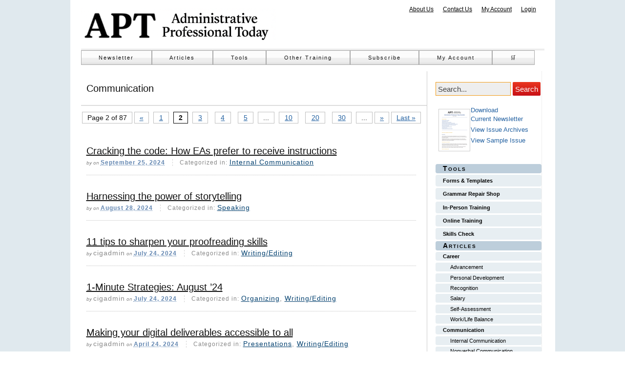

--- FILE ---
content_type: text/html; charset=UTF-8
request_url: https://www.adminprotoday.com/category/communication/page/2
body_size: 16366
content:
<!DOCTYPE html>
<html xmlns="http://www.w3.org/1999/xhtml" lang="en-US">
<head >
<meta http-equiv="Content-Type" content="text/html; charset=UTF-8" />
<title>Communication &#8212; Page 2</title>
<meta name="robots" content="noodp, noydir" />
<link rel="stylesheet" href="https://adminprotoday.com/wp-content/themes/thesis_186/custom/layout.css" type="text/css" media="screen, projection" />
<!--[if lte IE 8]><link rel="stylesheet" href="https://adminprotoday.com/wp-content/themes/thesis_186/lib/css/ie.css" type="text/css" media="screen, projection" /><![endif]-->
<link rel="stylesheet" href="https://adminprotoday.com/wp-content/themes/thesis_186/custom/custom.css" type="text/css" media="screen, projection" />
<link rel="canonical" href="https://adminprotoday.com/communication/" />
<link rel="alternate" type="application/rss+xml" title="Administrative Professional Today RSS Feed" href="https://adminprotoday.com/feed/" />
<link rel="pingback" href="https://adminprotoday.com/xmlrpc.php" />
<link rel="EditURI" type="application/rsd+xml" title="RSD" href="https://adminprotoday.com/xmlrpc.php?rsd" />
<meta name='robots' content='max-image-preview:large' />
<link rel='dns-prefetch' href='//adminprotoday.com' />
<link rel='dns-prefetch' href='//www.googletagmanager.com' />
<script type="text/javascript" id="wpp-js" src="https://adminprotoday.com/wp-content/plugins/wordpress-popular-posts/assets/js/wpp.js?ver=7.3.3" data-sampling="0" data-sampling-rate="100" data-api-url="https://adminprotoday.com/wp-json/wordpress-popular-posts" data-post-id="0" data-token="6b399eafcb" data-lang="0" data-debug="1"></script>
<link rel="alternate" type="application/rss+xml" title="Administrative Professional Today &raquo; Communication Category Feed" href="https://adminprotoday.com/communication/feed/" />
<style id='wp-img-auto-sizes-contain-inline-css' type='text/css'>
img:is([sizes=auto i],[sizes^="auto," i]){contain-intrinsic-size:3000px 1500px}
/*# sourceURL=wp-img-auto-sizes-contain-inline-css */
</style>
<link rel='stylesheet' id='wc-blocks-integration-css' href='https://adminprotoday.com/wp-content/plugins/woocommerce-subscriptions/build/index.css?ver=8.3.0' type='text/css' media='all' />
<style id='wp-emoji-styles-inline-css' type='text/css'>

	img.wp-smiley, img.emoji {
		display: inline !important;
		border: none !important;
		box-shadow: none !important;
		height: 1em !important;
		width: 1em !important;
		margin: 0 0.07em !important;
		vertical-align: -0.1em !important;
		background: none !important;
		padding: 0 !important;
	}
/*# sourceURL=wp-emoji-styles-inline-css */
</style>
<link rel='stylesheet' id='wp-block-library-css' href='https://adminprotoday.com/wp-includes/css/dist/block-library/style.min.css?ver=6.9' type='text/css' media='all' />
<style id='wp-block-columns-inline-css' type='text/css'>
.wp-block-columns{box-sizing:border-box;display:flex;flex-wrap:wrap!important}@media (min-width:782px){.wp-block-columns{flex-wrap:nowrap!important}}.wp-block-columns{align-items:normal!important}.wp-block-columns.are-vertically-aligned-top{align-items:flex-start}.wp-block-columns.are-vertically-aligned-center{align-items:center}.wp-block-columns.are-vertically-aligned-bottom{align-items:flex-end}@media (max-width:781px){.wp-block-columns:not(.is-not-stacked-on-mobile)>.wp-block-column{flex-basis:100%!important}}@media (min-width:782px){.wp-block-columns:not(.is-not-stacked-on-mobile)>.wp-block-column{flex-basis:0;flex-grow:1}.wp-block-columns:not(.is-not-stacked-on-mobile)>.wp-block-column[style*=flex-basis]{flex-grow:0}}.wp-block-columns.is-not-stacked-on-mobile{flex-wrap:nowrap!important}.wp-block-columns.is-not-stacked-on-mobile>.wp-block-column{flex-basis:0;flex-grow:1}.wp-block-columns.is-not-stacked-on-mobile>.wp-block-column[style*=flex-basis]{flex-grow:0}:where(.wp-block-columns){margin-bottom:1.75em}:where(.wp-block-columns.has-background){padding:1.25em 2.375em}.wp-block-column{flex-grow:1;min-width:0;overflow-wrap:break-word;word-break:break-word}.wp-block-column.is-vertically-aligned-top{align-self:flex-start}.wp-block-column.is-vertically-aligned-center{align-self:center}.wp-block-column.is-vertically-aligned-bottom{align-self:flex-end}.wp-block-column.is-vertically-aligned-stretch{align-self:stretch}.wp-block-column.is-vertically-aligned-bottom,.wp-block-column.is-vertically-aligned-center,.wp-block-column.is-vertically-aligned-top{width:100%}
/*# sourceURL=https://adminprotoday.com/wp-includes/blocks/columns/style.min.css */
</style>
<link rel='stylesheet' id='wc-blocks-style-css' href='https://adminprotoday.com/wp-content/plugins/woocommerce/assets/client/blocks/wc-blocks.css?ver=wc-10.0.4' type='text/css' media='all' />
<style id='global-styles-inline-css' type='text/css'>
:root{--wp--preset--aspect-ratio--square: 1;--wp--preset--aspect-ratio--4-3: 4/3;--wp--preset--aspect-ratio--3-4: 3/4;--wp--preset--aspect-ratio--3-2: 3/2;--wp--preset--aspect-ratio--2-3: 2/3;--wp--preset--aspect-ratio--16-9: 16/9;--wp--preset--aspect-ratio--9-16: 9/16;--wp--preset--color--black: #000000;--wp--preset--color--cyan-bluish-gray: #abb8c3;--wp--preset--color--white: #ffffff;--wp--preset--color--pale-pink: #f78da7;--wp--preset--color--vivid-red: #cf2e2e;--wp--preset--color--luminous-vivid-orange: #ff6900;--wp--preset--color--luminous-vivid-amber: #fcb900;--wp--preset--color--light-green-cyan: #7bdcb5;--wp--preset--color--vivid-green-cyan: #00d084;--wp--preset--color--pale-cyan-blue: #8ed1fc;--wp--preset--color--vivid-cyan-blue: #0693e3;--wp--preset--color--vivid-purple: #9b51e0;--wp--preset--gradient--vivid-cyan-blue-to-vivid-purple: linear-gradient(135deg,rgb(6,147,227) 0%,rgb(155,81,224) 100%);--wp--preset--gradient--light-green-cyan-to-vivid-green-cyan: linear-gradient(135deg,rgb(122,220,180) 0%,rgb(0,208,130) 100%);--wp--preset--gradient--luminous-vivid-amber-to-luminous-vivid-orange: linear-gradient(135deg,rgb(252,185,0) 0%,rgb(255,105,0) 100%);--wp--preset--gradient--luminous-vivid-orange-to-vivid-red: linear-gradient(135deg,rgb(255,105,0) 0%,rgb(207,46,46) 100%);--wp--preset--gradient--very-light-gray-to-cyan-bluish-gray: linear-gradient(135deg,rgb(238,238,238) 0%,rgb(169,184,195) 100%);--wp--preset--gradient--cool-to-warm-spectrum: linear-gradient(135deg,rgb(74,234,220) 0%,rgb(151,120,209) 20%,rgb(207,42,186) 40%,rgb(238,44,130) 60%,rgb(251,105,98) 80%,rgb(254,248,76) 100%);--wp--preset--gradient--blush-light-purple: linear-gradient(135deg,rgb(255,206,236) 0%,rgb(152,150,240) 100%);--wp--preset--gradient--blush-bordeaux: linear-gradient(135deg,rgb(254,205,165) 0%,rgb(254,45,45) 50%,rgb(107,0,62) 100%);--wp--preset--gradient--luminous-dusk: linear-gradient(135deg,rgb(255,203,112) 0%,rgb(199,81,192) 50%,rgb(65,88,208) 100%);--wp--preset--gradient--pale-ocean: linear-gradient(135deg,rgb(255,245,203) 0%,rgb(182,227,212) 50%,rgb(51,167,181) 100%);--wp--preset--gradient--electric-grass: linear-gradient(135deg,rgb(202,248,128) 0%,rgb(113,206,126) 100%);--wp--preset--gradient--midnight: linear-gradient(135deg,rgb(2,3,129) 0%,rgb(40,116,252) 100%);--wp--preset--font-size--small: 13px;--wp--preset--font-size--medium: 20px;--wp--preset--font-size--large: 36px;--wp--preset--font-size--x-large: 42px;--wp--preset--spacing--20: 0.44rem;--wp--preset--spacing--30: 0.67rem;--wp--preset--spacing--40: 1rem;--wp--preset--spacing--50: 1.5rem;--wp--preset--spacing--60: 2.25rem;--wp--preset--spacing--70: 3.38rem;--wp--preset--spacing--80: 5.06rem;--wp--preset--shadow--natural: 6px 6px 9px rgba(0, 0, 0, 0.2);--wp--preset--shadow--deep: 12px 12px 50px rgba(0, 0, 0, 0.4);--wp--preset--shadow--sharp: 6px 6px 0px rgba(0, 0, 0, 0.2);--wp--preset--shadow--outlined: 6px 6px 0px -3px rgb(255, 255, 255), 6px 6px rgb(0, 0, 0);--wp--preset--shadow--crisp: 6px 6px 0px rgb(0, 0, 0);}:where(.is-layout-flex){gap: 0.5em;}:where(.is-layout-grid){gap: 0.5em;}body .is-layout-flex{display: flex;}.is-layout-flex{flex-wrap: wrap;align-items: center;}.is-layout-flex > :is(*, div){margin: 0;}body .is-layout-grid{display: grid;}.is-layout-grid > :is(*, div){margin: 0;}:where(.wp-block-columns.is-layout-flex){gap: 2em;}:where(.wp-block-columns.is-layout-grid){gap: 2em;}:where(.wp-block-post-template.is-layout-flex){gap: 1.25em;}:where(.wp-block-post-template.is-layout-grid){gap: 1.25em;}.has-black-color{color: var(--wp--preset--color--black) !important;}.has-cyan-bluish-gray-color{color: var(--wp--preset--color--cyan-bluish-gray) !important;}.has-white-color{color: var(--wp--preset--color--white) !important;}.has-pale-pink-color{color: var(--wp--preset--color--pale-pink) !important;}.has-vivid-red-color{color: var(--wp--preset--color--vivid-red) !important;}.has-luminous-vivid-orange-color{color: var(--wp--preset--color--luminous-vivid-orange) !important;}.has-luminous-vivid-amber-color{color: var(--wp--preset--color--luminous-vivid-amber) !important;}.has-light-green-cyan-color{color: var(--wp--preset--color--light-green-cyan) !important;}.has-vivid-green-cyan-color{color: var(--wp--preset--color--vivid-green-cyan) !important;}.has-pale-cyan-blue-color{color: var(--wp--preset--color--pale-cyan-blue) !important;}.has-vivid-cyan-blue-color{color: var(--wp--preset--color--vivid-cyan-blue) !important;}.has-vivid-purple-color{color: var(--wp--preset--color--vivid-purple) !important;}.has-black-background-color{background-color: var(--wp--preset--color--black) !important;}.has-cyan-bluish-gray-background-color{background-color: var(--wp--preset--color--cyan-bluish-gray) !important;}.has-white-background-color{background-color: var(--wp--preset--color--white) !important;}.has-pale-pink-background-color{background-color: var(--wp--preset--color--pale-pink) !important;}.has-vivid-red-background-color{background-color: var(--wp--preset--color--vivid-red) !important;}.has-luminous-vivid-orange-background-color{background-color: var(--wp--preset--color--luminous-vivid-orange) !important;}.has-luminous-vivid-amber-background-color{background-color: var(--wp--preset--color--luminous-vivid-amber) !important;}.has-light-green-cyan-background-color{background-color: var(--wp--preset--color--light-green-cyan) !important;}.has-vivid-green-cyan-background-color{background-color: var(--wp--preset--color--vivid-green-cyan) !important;}.has-pale-cyan-blue-background-color{background-color: var(--wp--preset--color--pale-cyan-blue) !important;}.has-vivid-cyan-blue-background-color{background-color: var(--wp--preset--color--vivid-cyan-blue) !important;}.has-vivid-purple-background-color{background-color: var(--wp--preset--color--vivid-purple) !important;}.has-black-border-color{border-color: var(--wp--preset--color--black) !important;}.has-cyan-bluish-gray-border-color{border-color: var(--wp--preset--color--cyan-bluish-gray) !important;}.has-white-border-color{border-color: var(--wp--preset--color--white) !important;}.has-pale-pink-border-color{border-color: var(--wp--preset--color--pale-pink) !important;}.has-vivid-red-border-color{border-color: var(--wp--preset--color--vivid-red) !important;}.has-luminous-vivid-orange-border-color{border-color: var(--wp--preset--color--luminous-vivid-orange) !important;}.has-luminous-vivid-amber-border-color{border-color: var(--wp--preset--color--luminous-vivid-amber) !important;}.has-light-green-cyan-border-color{border-color: var(--wp--preset--color--light-green-cyan) !important;}.has-vivid-green-cyan-border-color{border-color: var(--wp--preset--color--vivid-green-cyan) !important;}.has-pale-cyan-blue-border-color{border-color: var(--wp--preset--color--pale-cyan-blue) !important;}.has-vivid-cyan-blue-border-color{border-color: var(--wp--preset--color--vivid-cyan-blue) !important;}.has-vivid-purple-border-color{border-color: var(--wp--preset--color--vivid-purple) !important;}.has-vivid-cyan-blue-to-vivid-purple-gradient-background{background: var(--wp--preset--gradient--vivid-cyan-blue-to-vivid-purple) !important;}.has-light-green-cyan-to-vivid-green-cyan-gradient-background{background: var(--wp--preset--gradient--light-green-cyan-to-vivid-green-cyan) !important;}.has-luminous-vivid-amber-to-luminous-vivid-orange-gradient-background{background: var(--wp--preset--gradient--luminous-vivid-amber-to-luminous-vivid-orange) !important;}.has-luminous-vivid-orange-to-vivid-red-gradient-background{background: var(--wp--preset--gradient--luminous-vivid-orange-to-vivid-red) !important;}.has-very-light-gray-to-cyan-bluish-gray-gradient-background{background: var(--wp--preset--gradient--very-light-gray-to-cyan-bluish-gray) !important;}.has-cool-to-warm-spectrum-gradient-background{background: var(--wp--preset--gradient--cool-to-warm-spectrum) !important;}.has-blush-light-purple-gradient-background{background: var(--wp--preset--gradient--blush-light-purple) !important;}.has-blush-bordeaux-gradient-background{background: var(--wp--preset--gradient--blush-bordeaux) !important;}.has-luminous-dusk-gradient-background{background: var(--wp--preset--gradient--luminous-dusk) !important;}.has-pale-ocean-gradient-background{background: var(--wp--preset--gradient--pale-ocean) !important;}.has-electric-grass-gradient-background{background: var(--wp--preset--gradient--electric-grass) !important;}.has-midnight-gradient-background{background: var(--wp--preset--gradient--midnight) !important;}.has-small-font-size{font-size: var(--wp--preset--font-size--small) !important;}.has-medium-font-size{font-size: var(--wp--preset--font-size--medium) !important;}.has-large-font-size{font-size: var(--wp--preset--font-size--large) !important;}.has-x-large-font-size{font-size: var(--wp--preset--font-size--x-large) !important;}
:where(.wp-block-columns.is-layout-flex){gap: 2em;}:where(.wp-block-columns.is-layout-grid){gap: 2em;}
/*# sourceURL=global-styles-inline-css */
</style>
<style id='core-block-supports-inline-css' type='text/css'>
.wp-container-core-columns-is-layout-9d6595d7{flex-wrap:nowrap;}
/*# sourceURL=core-block-supports-inline-css */
</style>

<style id='classic-theme-styles-inline-css' type='text/css'>
/*! This file is auto-generated */
.wp-block-button__link{color:#fff;background-color:#32373c;border-radius:9999px;box-shadow:none;text-decoration:none;padding:calc(.667em + 2px) calc(1.333em + 2px);font-size:1.125em}.wp-block-file__button{background:#32373c;color:#fff;text-decoration:none}
/*# sourceURL=/wp-includes/css/classic-themes.min.css */
</style>
<link rel='stylesheet' id='contact-form-7-css' href='https://adminprotoday.com/wp-content/plugins/contact-form-7/includes/css/styles.css?ver=6.1' type='text/css' media='all' />
<link rel='stylesheet' id='woocommerce-layout-css' href='https://adminprotoday.com/wp-content/plugins/woocommerce/assets/css/woocommerce-layout.css?ver=10.0.4' type='text/css' media='all' />
<link rel='stylesheet' id='woocommerce-smallscreen-css' href='https://adminprotoday.com/wp-content/plugins/woocommerce/assets/css/woocommerce-smallscreen.css?ver=10.0.4' type='text/css' media='only screen and (max-width: 768px)' />
<link rel='stylesheet' id='woocommerce-general-css' href='https://adminprotoday.com/wp-content/plugins/woocommerce/assets/css/woocommerce.css?ver=10.0.4' type='text/css' media='all' />
<style id='woocommerce-inline-inline-css' type='text/css'>
.woocommerce form .form-row .required { visibility: visible; }
/*# sourceURL=woocommerce-inline-inline-css */
</style>
<link rel='stylesheet' id='wp-pagenavi-css' href='https://adminprotoday.com/wp-content/plugins/wp-pagenavi/pagenavi-css.css?ver=2.70' type='text/css' media='all' />
<link rel='stylesheet' id='wordpress-popular-posts-css-css' href='https://adminprotoday.com/wp-content/plugins/wordpress-popular-posts/assets/css/wpp.css?ver=7.3.3' type='text/css' media='all' />
<link rel='stylesheet' id='brands-styles-css' href='https://adminprotoday.com/wp-content/plugins/woocommerce/assets/css/brands.css?ver=10.0.4' type='text/css' media='all' />
<link rel='stylesheet' id='wcml-dropdown-0-css' href='//adminprotoday.com/wp-content/plugins/woocommerce-multilingual/templates/currency-switchers/legacy-dropdown/style.css?ver=5.5.1' type='text/css' media='all' />
<style id='wcml-dropdown-0-inline-css' type='text/css'>
.product.wcml-dropdown, .product.wcml-dropdown li, .product.wcml-dropdown li li{border-color:#0099cc ;}.product.wcml-dropdown li>a {color:#000000;background-color:#cbddeb;}.product.wcml-dropdown li:hover>a, .product.wcml-dropdown li:focus>a {color:#ffffff;background-color:#95bedd;}.product.wcml-dropdown .wcml-cs-active-currency>a {color:#ffffff;background-color:#95bedd;}.product.wcml-dropdown .wcml-cs-active-currency:hover>a, .product.wcml-dropdown .wcml-cs-active-currency:focus>a {color:#000000;background-color:#95bedd;}
/*# sourceURL=wcml-dropdown-0-inline-css */
</style>
<script type="text/javascript" src="https://adminprotoday.com/wp-includes/js/jquery/jquery.min.js?ver=3.7.1" id="jquery-core-js"></script>
<script type="text/javascript" src="https://adminprotoday.com/wp-includes/js/jquery/jquery-migrate.min.js?ver=3.4.1" id="jquery-migrate-js"></script>
<script type="text/javascript" src="https://adminprotoday.com/wp-content/plugins/woocommerce/assets/js/jquery-blockui/jquery.blockUI.min.js?ver=2.7.0-wc.10.0.4" id="jquery-blockui-js" data-wp-strategy="defer"></script>
<script type="text/javascript" id="wc-add-to-cart-js-extra">
/* <![CDATA[ */
var wc_add_to_cart_params = {"ajax_url":"/wp-admin/admin-ajax.php","wc_ajax_url":"/?wc-ajax=%%endpoint%%","i18n_view_cart":"View cart","cart_url":"https://adminprotoday.com/cart/","is_cart":"","cart_redirect_after_add":"no"};
//# sourceURL=wc-add-to-cart-js-extra
/* ]]> */
</script>
<script type="text/javascript" src="https://adminprotoday.com/wp-content/plugins/woocommerce/assets/js/frontend/add-to-cart.min.js?ver=10.0.4" id="wc-add-to-cart-js" defer="defer" data-wp-strategy="defer"></script>
<script type="text/javascript" src="https://adminprotoday.com/wp-content/plugins/woocommerce/assets/js/js-cookie/js.cookie.min.js?ver=2.1.4-wc.10.0.4" id="js-cookie-js" data-wp-strategy="defer"></script>

<!-- Google tag (gtag.js) snippet added by Site Kit -->
<!-- Google Analytics snippet added by Site Kit -->
<script type="text/javascript" src="https://www.googletagmanager.com/gtag/js?id=GT-PBZGLPHR" id="google_gtagjs-js" async></script>
<script type="text/javascript" id="google_gtagjs-js-after">
/* <![CDATA[ */
window.dataLayer = window.dataLayer || [];function gtag(){dataLayer.push(arguments);}
gtag("set","linker",{"domains":["adminprotoday.com"]});
gtag("js", new Date());
gtag("set", "developer_id.dZTNiMT", true);
gtag("config", "GT-PBZGLPHR");
 window._googlesitekit = window._googlesitekit || {}; window._googlesitekit.throttledEvents = []; window._googlesitekit.gtagEvent = (name, data) => { var key = JSON.stringify( { name, data } ); if ( !! window._googlesitekit.throttledEvents[ key ] ) { return; } window._googlesitekit.throttledEvents[ key ] = true; setTimeout( () => { delete window._googlesitekit.throttledEvents[ key ]; }, 5 ); gtag( "event", name, { ...data, event_source: "site-kit" } ); }; 
//# sourceURL=google_gtagjs-js-after
/* ]]> */
</script>
<script type="text/javascript" id="wc-settings-dep-in-header-js-after">
/* <![CDATA[ */
console.warn( "Scripts that have a dependency on [wc-settings, wc-blocks-checkout] must be loaded in the footer, automatewoo-marketing-optin-editor-script was registered to load in the header, but has been switched to load in the footer instead. See https://github.com/woocommerce/woocommerce-gutenberg-products-block/pull/5059" );
//# sourceURL=wc-settings-dep-in-header-js-after
/* ]]> */
</script>
<link rel="https://api.w.org/" href="https://adminprotoday.com/wp-json/" /><link rel="alternate" title="JSON" type="application/json" href="https://adminprotoday.com/wp-json/wp/v2/categories/9" /><meta name="generator" content="Site Kit by Google 1.167.0" />            <style id="wpp-loading-animation-styles">@-webkit-keyframes bgslide{from{background-position-x:0}to{background-position-x:-200%}}@keyframes bgslide{from{background-position-x:0}to{background-position-x:-200%}}.wpp-widget-block-placeholder,.wpp-shortcode-placeholder{margin:0 auto;width:60px;height:3px;background:#dd3737;background:linear-gradient(90deg,#dd3737 0%,#571313 10%,#dd3737 100%);background-size:200% auto;border-radius:3px;-webkit-animation:bgslide 1s infinite linear;animation:bgslide 1s infinite linear}</style>
            	<noscript><style>.woocommerce-product-gallery{ opacity: 1 !important; }</style></noscript>
	<link rel="icon" href="https://adminprotoday.com/wp-content/uploads/2025/07/cropped-Adminpro-today-logo-32x32.png" sizes="32x32" />
<link rel="icon" href="https://adminprotoday.com/wp-content/uploads/2025/07/cropped-Adminpro-today-logo-192x192.png" sizes="192x192" />
<link rel="apple-touch-icon" href="https://adminprotoday.com/wp-content/uploads/2025/07/cropped-Adminpro-today-logo-180x180.png" />
<meta name="msapplication-TileImage" content="https://adminprotoday.com/wp-content/uploads/2025/07/cropped-Adminpro-today-logo-270x270.png" />
<link rel='stylesheet' id='wc-stripe-blocks-checkout-style-css' href='https://adminprotoday.com/wp-content/plugins/woocommerce-gateway-stripe/build/upe-blocks.css?ver=4635277bd45d4ddad46d2d665fde59b3' type='text/css' media='all' />
</head>
<body class="custom cat_communication">
<div id="header_area" class="full_width">
<div class="page">
	<div id="header">
		<p id="logo"><a href="https://adminprotoday.com">Administrative Professional Today</a></p>
	</div>
<div class="menu-site-navigation-container"><ul id="menu-site-navigation" class="menu"><li id="menu-item-3812" class="menu-item menu-item-type-post_type menu-item-object-page menu-item-3812"><a href="https://adminprotoday.com/newsletter/">Newsletter</a></li>
<li id="menu-item-3540" class="menu-item menu-item-type-custom menu-item-object-custom current-menu-ancestor current-menu-parent menu-item-has-children menu-item-3540"><a href="/">Articles</a>
<ul class="sub-menu">
	<li id="menu-item-3527" class="menu-item menu-item-type-taxonomy menu-item-object-category menu-item-has-children menu-item-3527"><a href="https://adminprotoday.com/career/">Career</a>
	<ul class="sub-menu">
		<li id="menu-item-3528" class="menu-item menu-item-type-taxonomy menu-item-object-category menu-item-3528"><a href="https://adminprotoday.com/advancement/">Advancement</a></li>
		<li id="menu-item-3529" class="menu-item menu-item-type-taxonomy menu-item-object-category menu-item-3529"><a href="https://adminprotoday.com/personal-development/">Personal Development</a></li>
		<li id="menu-item-3530" class="menu-item menu-item-type-taxonomy menu-item-object-category menu-item-3530"><a href="https://adminprotoday.com/recognition/">Recognition</a></li>
		<li id="menu-item-3531" class="menu-item menu-item-type-taxonomy menu-item-object-category menu-item-3531"><a href="https://adminprotoday.com/salary/">Salary</a></li>
		<li id="menu-item-3532" class="menu-item menu-item-type-taxonomy menu-item-object-category menu-item-3532"><a href="https://adminprotoday.com/self-assessment/">Self-Assessment</a></li>
		<li id="menu-item-3533" class="menu-item menu-item-type-taxonomy menu-item-object-category menu-item-3533"><a href="https://adminprotoday.com/work-life-balance/">Work/Life Balance</a></li>
	</ul>
</li>
	<li id="menu-item-3534" class="menu-item menu-item-type-taxonomy menu-item-object-category current-menu-item menu-item-has-children menu-item-3534"><a href="https://adminprotoday.com/communication/" aria-current="page">Communication</a>
	<ul class="sub-menu">
		<li id="menu-item-3535" class="menu-item menu-item-type-taxonomy menu-item-object-category menu-item-3535"><a href="https://adminprotoday.com/internal-communication/">Internal Communication</a></li>
		<li id="menu-item-3536" class="menu-item menu-item-type-taxonomy menu-item-object-category menu-item-3536"><a href="https://adminprotoday.com/nonverbal-communication/">Nonverbal Communication</a></li>
		<li id="menu-item-3537" class="menu-item menu-item-type-taxonomy menu-item-object-category menu-item-3537"><a href="https://adminprotoday.com/phone-skills/">Phone Skills</a></li>
		<li id="menu-item-3538" class="menu-item menu-item-type-taxonomy menu-item-object-category menu-item-3538"><a href="https://adminprotoday.com/speaking/">Speaking</a></li>
		<li id="menu-item-3539" class="menu-item menu-item-type-taxonomy menu-item-object-category menu-item-3539"><a href="https://adminprotoday.com/writing-editing/">Writing/Editing</a></li>
	</ul>
</li>
	<li id="menu-item-3542" class="menu-item menu-item-type-taxonomy menu-item-object-category menu-item-has-children menu-item-3542"><a href="https://adminprotoday.com/meetings/">Meetings</a>
	<ul class="sub-menu">
		<li id="menu-item-3543" class="menu-item menu-item-type-taxonomy menu-item-object-category menu-item-3543"><a href="https://adminprotoday.com/taking-minutes/">Taking Minutes</a></li>
		<li id="menu-item-3544" class="menu-item menu-item-type-taxonomy menu-item-object-category menu-item-3544"><a href="https://adminprotoday.com/travel/">Travel</a></li>
		<li id="menu-item-3541" class="menu-item menu-item-type-taxonomy menu-item-object-category menu-item-3541"><a href="https://adminprotoday.com/meeting-management/">Meeting Management</a></li>
	</ul>
</li>
	<li id="menu-item-3545" class="menu-item menu-item-type-taxonomy menu-item-object-category menu-item-has-children menu-item-3545"><a href="https://adminprotoday.com/office-skills/">Office Skills</a>
	<ul class="sub-menu">
		<li id="menu-item-3546" class="menu-item menu-item-type-taxonomy menu-item-object-category menu-item-3546"><a href="https://adminprotoday.com/filiing/">Filing</a></li>
		<li id="menu-item-3547" class="menu-item menu-item-type-taxonomy menu-item-object-category menu-item-3547"><a href="https://adminprotoday.com/hr/">HR</a></li>
		<li id="menu-item-3548" class="menu-item menu-item-type-taxonomy menu-item-object-category menu-item-3548"><a href="https://adminprotoday.com/presentations/">Presentations</a></li>
		<li id="menu-item-3549" class="menu-item menu-item-type-taxonomy menu-item-object-category menu-item-3549"><a href="https://adminprotoday.com/purchasing/">Purchasing</a></li>
		<li id="menu-item-3550" class="menu-item menu-item-type-taxonomy menu-item-object-category menu-item-3550"><a href="https://adminprotoday.com/tracking-expenses/">Tracking Expenses</a></li>
	</ul>
</li>
	<li id="menu-item-3551" class="menu-item menu-item-type-taxonomy menu-item-object-category menu-item-has-children menu-item-3551"><a href="https://adminprotoday.com/office-technology/">Office Technology</a>
	<ul class="sub-menu">
		<li id="menu-item-3552" class="menu-item menu-item-type-taxonomy menu-item-object-category menu-item-3552"><a href="https://adminprotoday.com/adobe/">Adobe</a></li>
		<li id="menu-item-3553" class="menu-item menu-item-type-taxonomy menu-item-object-category menu-item-3553"><a href="https://adminprotoday.com/excel/">Excel</a></li>
		<li id="menu-item-3554" class="menu-item menu-item-type-taxonomy menu-item-object-category menu-item-3554"><a href="https://adminprotoday.com/internet/">Internet</a></li>
		<li id="menu-item-3555" class="menu-item menu-item-type-taxonomy menu-item-object-category menu-item-3555"><a href="https://adminprotoday.com/outlook/">Outlook</a></li>
		<li id="menu-item-3556" class="menu-item menu-item-type-taxonomy menu-item-object-category menu-item-3556"><a href="https://adminprotoday.com/powerpoint/">PowerPoint</a></li>
		<li id="menu-item-3557" class="menu-item menu-item-type-taxonomy menu-item-object-category menu-item-3557"><a href="https://adminprotoday.com/word/">Word</a></li>
	</ul>
</li>
	<li id="menu-item-3558" class="menu-item menu-item-type-taxonomy menu-item-object-category menu-item-has-children menu-item-3558"><a href="https://adminprotoday.com/people-skills/">People Skills</a>
	<ul class="sub-menu">
		<li id="menu-item-3559" class="menu-item menu-item-type-taxonomy menu-item-object-category menu-item-3559"><a href="https://adminprotoday.com/difficult-people/">Difficult People</a></li>
		<li id="menu-item-3560" class="menu-item menu-item-type-taxonomy menu-item-object-category menu-item-3560"><a href="https://adminprotoday.com/managing-the-boss/">Managing the Boss</a></li>
		<li id="menu-item-3561" class="menu-item menu-item-type-taxonomy menu-item-object-category menu-item-3561"><a href="https://adminprotoday.com/negotiating/">Negotiating</a></li>
		<li id="menu-item-3562" class="menu-item menu-item-type-taxonomy menu-item-object-category menu-item-3562"><a href="https://adminprotoday.com/supervising/">Supervising</a></li>
		<li id="menu-item-3563" class="menu-item menu-item-type-taxonomy menu-item-object-category menu-item-3563"><a href="https://adminprotoday.com/teamwork/">Teamwork</a></li>
		<li id="menu-item-3564" class="menu-item menu-item-type-taxonomy menu-item-object-category menu-item-3564"><a href="https://adminprotoday.com/workplace-etiquette/">Workplace Etiquette</a></li>
	</ul>
</li>
	<li id="menu-item-3565" class="menu-item menu-item-type-taxonomy menu-item-object-category menu-item-has-children menu-item-3565"><a href="https://adminprotoday.com/productivity/">Productivity</a>
	<ul class="sub-menu">
		<li id="menu-item-3566" class="menu-item menu-item-type-taxonomy menu-item-object-category menu-item-3566"><a href="https://adminprotoday.com/organizing/">Organizing</a></li>
		<li id="menu-item-3567" class="menu-item menu-item-type-taxonomy menu-item-object-category menu-item-3567"><a href="https://adminprotoday.com/problem-solving/">Problem Solving</a></li>
		<li id="menu-item-3568" class="menu-item menu-item-type-taxonomy menu-item-object-category menu-item-3568"><a href="https://adminprotoday.com/project-management/">Project Management</a></li>
		<li id="menu-item-3569" class="menu-item menu-item-type-taxonomy menu-item-object-category menu-item-3569"><a href="https://adminprotoday.com/time-management/">Time Management</a></li>
	</ul>
</li>
</ul>
</li>
<li id="menu-item-3570" class="menu-item menu-item-type-custom menu-item-object-custom menu-item-has-children menu-item-3570"><a >Tools</a>
<ul class="sub-menu">
	<li id="menu-item-3742" class="menu-item menu-item-type-post_type menu-item-object-page menu-item-3742"><a href="https://adminprotoday.com/forms-templates/">Forms &#038; Templates</a></li>
	<li id="menu-item-3743" class="menu-item menu-item-type-taxonomy menu-item-object-category menu-item-3743"><a href="https://adminprotoday.com/grammar-repair-shop/">Grammar Repair Shop</a></li>
	<li id="menu-item-6389" class="menu-item menu-item-type-custom menu-item-object-custom menu-item-6389"><a href="https://executivesupportmedia.com/product-category/events-training-courses/?filter=in-person">In-Person Training</a></li>
	<li id="menu-item-6390" class="menu-item menu-item-type-custom menu-item-object-custom menu-item-6390"><a href="https://executivesupportmedia.com/product-category/events-training-courses/?filter=online">Online Training</a></li>
	<li id="menu-item-3746" class="menu-item menu-item-type-taxonomy menu-item-object-category menu-item-3746"><a href="https://adminprotoday.com/skills-check/">Skills Check</a></li>
</ul>
</li>
<li id="menu-item-3574" class="menu-item menu-item-type-post_type menu-item-object-page menu-item-has-children menu-item-3574"><a href="https://adminprotoday.com/online-training/">Other Training</a>
<ul class="sub-menu">
	<li id="menu-item-6515" class="menu-item menu-item-type-custom menu-item-object-custom menu-item-6515"><a href="https://executivesupportmedia.com/product-category/events-training-courses/external/">AI Certifications</a></li>
	<li id="menu-item-6516" class="menu-item menu-item-type-custom menu-item-object-custom menu-item-6516"><a href="https://executivesupporttraining.com/acea/">ACEA</a></li>
	<li id="menu-item-6517" class="menu-item menu-item-type-custom menu-item-object-custom menu-item-6517"><a href="https://www.youtube.com/playlist?list=PLzHqzQ52H1kgkrTxKer_AWlADBPvotD_M">AdminChat YouTube Channel</a></li>
	<li id="menu-item-6518" class="menu-item menu-item-type-custom menu-item-object-custom menu-item-6518"><a href="https://executivesupportmedia.com/administrative-leaders-network/">Administrative Leaders Network</a></li>
	<li id="menu-item-6519" class="menu-item menu-item-type-custom menu-item-object-custom menu-item-6519"><a href="https://executivesupportmedia.com/product/es-global-2026/">ES Global 2026</a></li>
	<li id="menu-item-6520" class="menu-item menu-item-type-custom menu-item-object-custom menu-item-6520"><a href="https://executivesupportmedia.com/product/es-tech-2025/">ES Tech 2025</a></li>
	<li id="menu-item-6521" class="menu-item menu-item-type-custom menu-item-object-custom menu-item-6521"><a href="https://executivesupportlive.com/event/executive-assistant-conference-london-2025/">Executive Support LIVE London</a></li>
	<li id="menu-item-6522" class="menu-item menu-item-type-custom menu-item-object-custom menu-item-6522"><a href="https://executivesupportlive.com/event/executive-support-live-brisbane-2026/">Executive Support LIVE Brisbane 2026</a></li>
	<li id="menu-item-6523" class="menu-item menu-item-type-custom menu-item-object-custom menu-item-6523"><a href="https://executivesupportmagazine.com/">Executive Support Magazine</a></li>
	<li id="menu-item-6524" class="menu-item menu-item-type-custom menu-item-object-custom menu-item-6524"><a href="https://executivesupportmedia.com/product-category/events-training-courses/mda/">Modern Day Assistant</a></li>
	<li id="menu-item-6525" class="menu-item menu-item-type-custom menu-item-object-custom menu-item-6525"><a href="https://executivesupportmagazine.com/speaker-bureau/">Speaker Bureau: book a trainer</a></li>
	<li id="menu-item-6526" class="menu-item menu-item-type-custom menu-item-object-custom menu-item-6526"><a href="https://executivesupportmedia.com/25-workshop-leadership-productivity/">The 25% Workshop</a></li>
	<li id="menu-item-6527" class="menu-item menu-item-type-custom menu-item-object-custom menu-item-6527"><a href="https://executivesupportmedia.com/product-category/events-training-courses/">All Training Courses &#038; Events</a></li>
</ul>
</li>
<li id="menu-item-3577 menu-extra-padding menu-extra-padding" class="menu-item menu-item-type-custom menu-item-object-custom menu-item-3577 menu-extra-padding menu-extra-padding"><a href="/product/administrative-professional-today-subscription/">Subscribe</a></li>
<li id="menu-item-3588" class="menu-item menu-item-type-custom menu-item-object-custom menu-item-3588"><a href="/my-account">My Account</a></li>
        <li class="nav-item cart-icon-nav custom menu-item" id="nav-cart-icon">
            <a class="nav-link position-relative" href="https://adminprotoday.com/cart/">
                <span class="woocommerce-cart-icon">
            🛒
            </span>
                            </a>
        </li>
        </ul></div>
    <div id="header_nav">
        <ul>
            <li><a href="/about-us">About Us</a></li>
            <li><a href="/contact-us">Contact Us</a></li>
            <li><a href="/login">My Account</a></li>
                            <li><a href="/login">Login</a></li>
                    </ul>
    </div>
    </div>
</div>
<div id="content_area" class="full_width">
<div class="page">
	<div id="content_box">
		<div id="content" class="hfeed">

			<div id="archive_intro">
				<h1>Communication</h1>
			</div>
<span class="format_text"><div class='wp-pagenavi' role='navigation'>
<span class='pages'>Page 2 of 87</span><a class="previouspostslink" rel="prev" aria-label="Previous Page" href="https://adminprotoday.com/category/communication/">&laquo;</a><a class="page smaller" title="Page 1" href="https://adminprotoday.com/category/communication/">1</a><span aria-current='page' class='current'>2</span><a class="page larger" title="Page 3" href="https://adminprotoday.com/category/communication/page/3/">3</a><a class="page larger" title="Page 4" href="https://adminprotoday.com/category/communication/page/4/">4</a><a class="page larger" title="Page 5" href="https://adminprotoday.com/category/communication/page/5/">5</a><span class='extend'>...</span><a class="larger page" title="Page 10" href="https://adminprotoday.com/category/communication/page/10/">10</a><a class="larger page" title="Page 20" href="https://adminprotoday.com/category/communication/page/20/">20</a><a class="larger page" title="Page 30" href="https://adminprotoday.com/category/communication/page/30/">30</a><span class='extend'>...</span><a class="nextpostslink" rel="next" aria-label="Next Page" href="https://adminprotoday.com/category/communication/page/3/">&raquo;</a><a class="last" aria-label="Last Page" href="https://adminprotoday.com/category/communication/page/87/">Last &raquo;</a>
</div></span>			<div class="post_box top post-6160 post type-post status-publish format-standard hentry category-internal-communication" id="post-6160">
				<div class="headline_area">
					<h2 class="entry-title"><a href="https://adminprotoday.com/internal-communication/cracking-the-code-how-eas-prefer-to-receive-instructions/" rel="bookmark" title="Permanent link to Cracking the code: How EAs prefer to receive instructions">Cracking the code: How EAs prefer to receive instructions</a></h2>
					<p class="headline_meta">by <span class="author vcard"><span class="fn"></span></span> on <abbr class="published" title="2024-09-25">September 25, 2024</abbr><span class="cat_list"> Categorized in: <span><a href="https://adminprotoday.com/internal-communication/" rel="category tag">Internal Communication</a></span></span></p>
				</div>
			</div>

			<div class="post_box post-6152 post type-post status-publish format-standard hentry category-speaking" id="post-6152">
				<div class="headline_area">
					<h2 class="entry-title"><a href="https://adminprotoday.com/speaking/harnessing-the-power-of-storytelling/" rel="bookmark" title="Permanent link to Harnessing the power of storytelling">Harnessing the power of storytelling</a></h2>
					<p class="headline_meta">by <span class="author vcard"><span class="fn"></span></span> on <abbr class="published" title="2024-08-28">August 28, 2024</abbr><span class="cat_list"> Categorized in: <span><a href="https://adminprotoday.com/speaking/" rel="category tag">Speaking</a></span></span></p>
				</div>
			</div>

			<div class="post_box post-6138 post type-post status-publish format-standard hentry category-writing-editing" id="post-6138">
				<div class="headline_area">
					<h2 class="entry-title"><a href="https://adminprotoday.com/writing-editing/11-tips-to-sharpen-your-proofreading-skills/" rel="bookmark" title="Permanent link to 11 tips to sharpen your proofreading skills">11 tips to sharpen your proofreading skills</a></h2>
					<p class="headline_meta">by <span class="author vcard"><span class="fn">cigadmin</span></span> on <abbr class="published" title="2024-07-24">July 24, 2024</abbr><span class="cat_list"> Categorized in: <span><a href="https://adminprotoday.com/writing-editing/" rel="category tag">Writing/Editing</a></span></span></p>
				</div>
			</div>

			<div class="post_box post-6132 post type-post status-publish format-standard hentry category-organizing category-writing-editing" id="post-6132">
				<div class="headline_area">
					<h2 class="entry-title"><a href="https://adminprotoday.com/writing-editing/1-minute-strategies-august-24/" rel="bookmark" title="Permanent link to 1-Minute Strategies: August &#8217;24">1-Minute Strategies: August &#8217;24</a></h2>
					<p class="headline_meta">by <span class="author vcard"><span class="fn">cigadmin</span></span> on <abbr class="published" title="2024-07-24">July 24, 2024</abbr><span class="cat_list"> Categorized in: <span><a href="https://adminprotoday.com/organizing/" rel="category tag">Organizing</a>, <a href="https://adminprotoday.com/writing-editing/" rel="category tag">Writing/Editing</a></span></span></p>
				</div>
			</div>

			<div class="post_box post-6099 post type-post status-publish format-standard hentry category-presentations category-writing-editing" id="post-6099">
				<div class="headline_area">
					<h2 class="entry-title"><a href="https://adminprotoday.com/writing-editing/making-your-digital-deliverables-accessible-to-all/" rel="bookmark" title="Permanent link to Making your digital deliverables accessible to all">Making your digital deliverables accessible to all</a></h2>
					<p class="headline_meta">by <span class="author vcard"><span class="fn">cigadmin</span></span> on <abbr class="published" title="2024-04-24">April 24, 2024</abbr><span class="cat_list"> Categorized in: <span><a href="https://adminprotoday.com/presentations/" rel="category tag">Presentations</a>, <a href="https://adminprotoday.com/writing-editing/" rel="category tag">Writing/Editing</a></span></span></p>
				</div>
			</div>

			<div class="post_box post-5136 post type-post status-publish format-standard hentry category-speaking" id="post-5136">
				<div class="headline_area">
					<h2 class="entry-title"><a href="https://adminprotoday.com/speaking/even-a-15-second-presentation-demands-these-basics/" rel="bookmark" title="Permanent link to Even a 15-second presentation demands these basics">Even a 15-second presentation demands these basics</a></h2>
					<p class="headline_meta">by <span class="author vcard"><span class="fn"></span></span> on <abbr class="published" title="2024-04-05">April 5, 2024</abbr><span class="cat_list"> Categorized in: <span><a href="https://adminprotoday.com/speaking/" rel="category tag">Speaking</a></span></span></p>
				</div>
			</div>

			<div class="post_box post-6081 post type-post status-publish format-standard hentry category-internal-communication" id="post-6081">
				<div class="headline_area">
					<h2 class="entry-title"><a href="https://adminprotoday.com/internal-communication/improve-communication-with-your-exec/" rel="bookmark" title="Permanent link to Improve communication with your exec">Improve communication with your exec</a></h2>
					<p class="headline_meta">by <span class="author vcard"><span class="fn">cigadmin</span></span> on <abbr class="published" title="2024-02-28">February 28, 2024</abbr><span class="cat_list"> Categorized in: <span><a href="https://adminprotoday.com/internal-communication/" rel="category tag">Internal Communication</a></span></span></p>
				</div>
			</div>

			<div class="post_box post-6075 post type-post status-publish format-standard hentry category-writing-editing" id="post-6075">
				<div class="headline_area">
					<h2 class="entry-title"><a href="https://adminprotoday.com/writing-editing/4-tips-for-writing-better-emails/" rel="bookmark" title="Permanent link to 4 tips for writing better emails">4 tips for writing better emails</a></h2>
					<p class="headline_meta">by <span class="author vcard"><span class="fn">Melissa P Esquibel</span></span> on <abbr class="published" title="2024-01-24">January 24, 2024</abbr><span class="cat_list"> Categorized in: <span><a href="https://adminprotoday.com/writing-editing/" rel="category tag">Writing/Editing</a></span></span></p>
				</div>
			</div>

			<div class="post_box post-6047 post type-post status-publish format-standard hentry category-advancement category-writing-editing" id="post-6047">
				<div class="headline_area">
					<h2 class="entry-title"><a href="https://adminprotoday.com/advancement/ea-resume-building-101-design-the-perfect-personal-showcase/" rel="bookmark" title="Permanent link to EA Résumé-Building 101: Design the perfect personal showcase">EA Résumé-Building 101: Design the perfect personal showcase</a></h2>
					<p class="headline_meta">by <span class="author vcard"><span class="fn">cigadmin</span></span> on <abbr class="published" title="2023-11-15">November 15, 2023</abbr><span class="cat_list"> Categorized in: <span><a href="https://adminprotoday.com/advancement/" rel="category tag">Advancement</a>, <a href="https://adminprotoday.com/writing-editing/" rel="category tag">Writing/Editing</a></span></span></p>
				</div>
			</div>

			<div class="post_box post-6020 post type-post status-publish format-standard hentry category-workplace-etiquette category-writing-editing" id="post-6020">
				<div class="headline_area">
					<h2 class="entry-title"><a href="https://adminprotoday.com/writing-editing/improve-communication-with-excellent-email-etiquette/" rel="bookmark" title="Permanent link to Improve communication with excellent email etiquette">Improve communication with excellent email etiquette</a></h2>
					<p class="headline_meta">by <span class="author vcard"><span class="fn">cigadmin</span></span> on <abbr class="published" title="2023-09-06">September 6, 2023</abbr><span class="cat_list"> Categorized in: <span><a href="https://adminprotoday.com/workplace-etiquette/" rel="category tag">Workplace Etiquette</a>, <a href="https://adminprotoday.com/writing-editing/" rel="category tag">Writing/Editing</a></span></span></p>
				</div>
			</div>

<span class="format_text bottom"><div class='wp-pagenavi' role='navigation'>
<span class='pages'>Page 2 of 87</span><a class="previouspostslink" rel="prev" aria-label="Previous Page" href="https://adminprotoday.com/category/communication/">&laquo;</a><a class="page smaller" title="Page 1" href="https://adminprotoday.com/category/communication/">1</a><span aria-current='page' class='current'>2</span><a class="page larger" title="Page 3" href="https://adminprotoday.com/category/communication/page/3/">3</a><a class="page larger" title="Page 4" href="https://adminprotoday.com/category/communication/page/4/">4</a><a class="page larger" title="Page 5" href="https://adminprotoday.com/category/communication/page/5/">5</a><span class='extend'>...</span><a class="larger page" title="Page 10" href="https://adminprotoday.com/category/communication/page/10/">10</a><a class="larger page" title="Page 20" href="https://adminprotoday.com/category/communication/page/20/">20</a><a class="larger page" title="Page 30" href="https://adminprotoday.com/category/communication/page/30/">30</a><span class='extend'>...</span><a class="nextpostslink" rel="next" aria-label="Next Page" href="https://adminprotoday.com/category/communication/page/3/">&raquo;</a><a class="last" aria-label="Last Page" href="https://adminprotoday.com/category/communication/page/87/">Last &raquo;</a>
</div></span>		</div>

		<div id="sidebars">
			<div id="sidebar_1" class="sidebar">
				<ul class="sidebar_list">
<li class="widget thesis_widget_search" id="thesis-search-widget-3">	<form method="get" class="search_form" action="https://adminprotoday.com">
		<p>
			<input class="text_input" type="text" value="Search..." name="s" id="s" onfocus="if (this.value == 'Search...') {this.value = '';}" onblur="if (this.value == '') {this.value = 'Search...';}" />
			<input type="submit" id="searchsubmit" value="Search" />
		</p>
	</form>
</li><li class="widget widget_block" id="block-10">
<div class="wp-block-columns is-layout-flex wp-container-core-columns-is-layout-9d6595d7 wp-block-columns-is-layout-flex">
<div class="wp-block-column is-layout-flow wp-block-column-is-layout-flow" style="flex-basis:33.33%">
<a href="/download-newsletter/current-issue.pdf"><img decoding="async" src="/images/prps_cover.gif" id="issue_img"></a>
</div>



<div class="wp-block-column is-layout-flow wp-block-column-is-layout-flow" style="flex-basis:66.66%">
<ul><li><a href="/download-newsletter/current-issue.pdf" class="first_list_top_padding">Download<br>Current Newsletter</a></li>
<li><a href="/newsletter#archives">View Issue Archives</a></li>
<li><a href="/issues/sample.pdf" class="remove_border" target="_blank" rel="noopener">View Sample Issue</a></li>
</ul>
</div>
</div>
</li><li class="widget widget_nav_menu" id="nav_menu-4"><h3>Tools</h3><div class="menu-tools-container"><ul id="menu-tools" class="menu"><li id="menu-item-3748" class="menu-item menu-item-type-post_type menu-item-object-page menu-item-3748"><a href="https://adminprotoday.com/forms-templates/">Forms &#038; Templates</a></li>
<li id="menu-item-3749" class="menu-item menu-item-type-taxonomy menu-item-object-category menu-item-3749"><a href="https://adminprotoday.com/grammar-repair-shop/">Grammar Repair Shop</a></li>
<li id="menu-item-6392" class="menu-item menu-item-type-custom menu-item-object-custom menu-item-6392"><a href="https://executivesupportmedia.com/product-category/events-training-courses/?filter=in-person">In-Person Training</a></li>
<li id="menu-item-6391" class="menu-item menu-item-type-custom menu-item-object-custom menu-item-6391"><a href="https://executivesupportmedia.com/product-category/events-training-courses/?filter=online">Online Training</a></li>
<li id="menu-item-3751" class="menu-item menu-item-type-taxonomy menu-item-object-category menu-item-3751"><a href="https://adminprotoday.com/skills-check/">Skills Check</a></li>
</ul></div></li><li class="widget widget_nav_menu" id="nav_menu-3"><h3>Articles</h3><div class="menu-articles-container"><ul id="menu-articles" class="menu"><li id="menu-item-3692" class="menu-item menu-item-type-taxonomy menu-item-object-category menu-item-has-children menu-item-3692"><a href="https://adminprotoday.com/career/">Career</a>
<ul class="sub-menu">
	<li id="menu-item-3693" class="menu-item menu-item-type-taxonomy menu-item-object-category menu-item-3693"><a href="https://adminprotoday.com/advancement/">Advancement</a></li>
	<li id="menu-item-3694" class="menu-item menu-item-type-taxonomy menu-item-object-category menu-item-3694"><a href="https://adminprotoday.com/personal-development/">Personal Development</a></li>
	<li id="menu-item-3695" class="menu-item menu-item-type-taxonomy menu-item-object-category menu-item-3695"><a href="https://adminprotoday.com/recognition/">Recognition</a></li>
	<li id="menu-item-3696" class="menu-item menu-item-type-taxonomy menu-item-object-category menu-item-3696"><a href="https://adminprotoday.com/salary/">Salary</a></li>
	<li id="menu-item-3697" class="menu-item menu-item-type-taxonomy menu-item-object-category menu-item-3697"><a href="https://adminprotoday.com/self-assessment/">Self-Assessment</a></li>
	<li id="menu-item-3698" class="menu-item menu-item-type-taxonomy menu-item-object-category menu-item-3698"><a href="https://adminprotoday.com/work-life-balance/">Work/Life Balance</a></li>
</ul>
</li>
<li id="menu-item-3699" class="menu-item menu-item-type-taxonomy menu-item-object-category current-menu-item menu-item-has-children menu-item-3699"><a href="https://adminprotoday.com/communication/" aria-current="page">Communication</a>
<ul class="sub-menu">
	<li id="menu-item-3700" class="menu-item menu-item-type-taxonomy menu-item-object-category menu-item-3700"><a href="https://adminprotoday.com/internal-communication/">Internal Communication</a></li>
	<li id="menu-item-3701" class="menu-item menu-item-type-taxonomy menu-item-object-category menu-item-3701"><a href="https://adminprotoday.com/nonverbal-communication/">Nonverbal Communication</a></li>
	<li id="menu-item-3702" class="menu-item menu-item-type-taxonomy menu-item-object-category menu-item-3702"><a href="https://adminprotoday.com/phone-skills/">Phone Skills</a></li>
	<li id="menu-item-3703" class="menu-item menu-item-type-taxonomy menu-item-object-category menu-item-3703"><a href="https://adminprotoday.com/speaking/">Speaking</a></li>
	<li id="menu-item-3704" class="menu-item menu-item-type-taxonomy menu-item-object-category menu-item-3704"><a href="https://adminprotoday.com/writing-editing/">Writing/Editing</a></li>
</ul>
</li>
<li id="menu-item-3705" class="menu-item menu-item-type-taxonomy menu-item-object-category menu-item-has-children menu-item-3705"><a href="https://adminprotoday.com/meeting-management/">Meeting Management</a>
<ul class="sub-menu">
	<li id="menu-item-3706" class="menu-item menu-item-type-taxonomy menu-item-object-category menu-item-3706"><a href="https://adminprotoday.com/meetings/">Meetings</a></li>
	<li id="menu-item-3707" class="menu-item menu-item-type-taxonomy menu-item-object-category menu-item-3707"><a href="https://adminprotoday.com/taking-minutes/">Taking Minutes</a></li>
	<li id="menu-item-3708" class="menu-item menu-item-type-taxonomy menu-item-object-category menu-item-3708"><a href="https://adminprotoday.com/travel/">Travel</a></li>
</ul>
</li>
<li id="menu-item-3709" class="menu-item menu-item-type-taxonomy menu-item-object-category menu-item-has-children menu-item-3709"><a href="https://adminprotoday.com/office-skills/">Office Skills</a>
<ul class="sub-menu">
	<li id="menu-item-3710" class="menu-item menu-item-type-taxonomy menu-item-object-category menu-item-3710"><a href="https://adminprotoday.com/filiing/">Filing</a></li>
	<li id="menu-item-3711" class="menu-item menu-item-type-taxonomy menu-item-object-category menu-item-3711"><a href="https://adminprotoday.com/hr/">HR</a></li>
	<li id="menu-item-3712" class="menu-item menu-item-type-taxonomy menu-item-object-category menu-item-3712"><a href="https://adminprotoday.com/presentations/">Presentations</a></li>
	<li id="menu-item-3713" class="menu-item menu-item-type-taxonomy menu-item-object-category menu-item-3713"><a href="https://adminprotoday.com/purchasing/">Purchasing</a></li>
	<li id="menu-item-3714" class="menu-item menu-item-type-taxonomy menu-item-object-category menu-item-3714"><a href="https://adminprotoday.com/tracking-expenses/">Tracking Expenses</a></li>
</ul>
</li>
<li id="menu-item-3715" class="menu-item menu-item-type-taxonomy menu-item-object-category menu-item-has-children menu-item-3715"><a href="https://adminprotoday.com/office-technology/">Office Technology</a>
<ul class="sub-menu">
	<li id="menu-item-3716" class="menu-item menu-item-type-taxonomy menu-item-object-category menu-item-3716"><a href="https://adminprotoday.com/adobe/">Adobe</a></li>
	<li id="menu-item-3717" class="menu-item menu-item-type-taxonomy menu-item-object-category menu-item-3717"><a href="https://adminprotoday.com/excel/">Excel</a></li>
	<li id="menu-item-3718" class="menu-item menu-item-type-taxonomy menu-item-object-category menu-item-3718"><a href="https://adminprotoday.com/internet/">Internet</a></li>
	<li id="menu-item-3719" class="menu-item menu-item-type-taxonomy menu-item-object-category menu-item-3719"><a href="https://adminprotoday.com/outlook/">Outlook</a></li>
	<li id="menu-item-3720" class="menu-item menu-item-type-taxonomy menu-item-object-category menu-item-3720"><a href="https://adminprotoday.com/powerpoint/">PowerPoint</a></li>
	<li id="menu-item-3721" class="menu-item menu-item-type-taxonomy menu-item-object-category menu-item-3721"><a href="https://adminprotoday.com/word/">Word</a></li>
</ul>
</li>
<li id="menu-item-3722" class="menu-item menu-item-type-taxonomy menu-item-object-category menu-item-has-children menu-item-3722"><a href="https://adminprotoday.com/people-skills/">People Skills</a>
<ul class="sub-menu">
	<li id="menu-item-3723" class="menu-item menu-item-type-taxonomy menu-item-object-category menu-item-3723"><a href="https://adminprotoday.com/difficult-people/">Difficult People</a></li>
	<li id="menu-item-3724" class="menu-item menu-item-type-taxonomy menu-item-object-category menu-item-3724"><a href="https://adminprotoday.com/managing-the-boss/">Managing the Boss</a></li>
	<li id="menu-item-3725" class="menu-item menu-item-type-taxonomy menu-item-object-category menu-item-3725"><a href="https://adminprotoday.com/negotiating/">Negotiating</a></li>
	<li id="menu-item-3726" class="menu-item menu-item-type-taxonomy menu-item-object-category menu-item-3726"><a href="https://adminprotoday.com/supervising/">Supervising</a></li>
	<li id="menu-item-3727" class="menu-item menu-item-type-taxonomy menu-item-object-category menu-item-3727"><a href="https://adminprotoday.com/teamwork/">Teamwork</a></li>
	<li id="menu-item-3728" class="menu-item menu-item-type-taxonomy menu-item-object-category menu-item-3728"><a href="https://adminprotoday.com/workplace-etiquette/">Workplace Etiquette</a></li>
</ul>
</li>
<li id="menu-item-3729" class="menu-item menu-item-type-taxonomy menu-item-object-category menu-item-has-children menu-item-3729"><a href="https://adminprotoday.com/productivity/">Productivity</a>
<ul class="sub-menu">
	<li id="menu-item-3730" class="menu-item menu-item-type-taxonomy menu-item-object-category menu-item-3730"><a href="https://adminprotoday.com/organizing/">Organizing</a></li>
	<li id="menu-item-3731" class="menu-item menu-item-type-taxonomy menu-item-object-category menu-item-3731"><a href="https://adminprotoday.com/problem-solving/">Problem Solving</a></li>
	<li id="menu-item-3732" class="menu-item menu-item-type-taxonomy menu-item-object-category menu-item-3732"><a href="https://adminprotoday.com/project-management/">Project Management</a></li>
	<li id="menu-item-3733" class="menu-item menu-item-type-taxonomy menu-item-object-category menu-item-3733"><a href="https://adminprotoday.com/time-management/">Time Management</a></li>
</ul>
</li>
</ul></div></li>				</ul>
			</div>
			<div id="sidebar_2" class="sidebar">
				<ul class="sidebar_list">
				</ul>
			</div>
		</div>
	</div>
</div>
</div>
<div id="footer_area" class="full_width">
<div class="page">
	<div id="footer">
<footer class="site-footer">
  <div class="footer-content">
    <nav class="footer-nav">
      <a href="/home">Home</a>
      <span>|</span>
      <a href="/newsletter">Newsletter</a>
      <span>|</span>
      <a href="/privacy-policy">Privacy Policy</a>
      <span>|</span>
      <a href="/terms-of-use/">Terms of Use</a>
      <span>|</span>
      <a href="/about-us">About Us</a>
      <span>|</span>
      <a href="/contact-us">Contact Us</a>
    </nav>
  
    <div class="footer-social">
        <a href="https://www.facebook.com/groups/1006718522732992/" target="_blank" rel="noopener"><img src="/wp-content/uploads/2025/07/facebook.png
" alt="Facebook" class="social-icon"></a>
        <a href="https://www.linkedin.com/groups/2125033/" target="_blank" rel="noopener"><img src="/wp-content/uploads/2025/07/5296501_linkedin_network_linkedin-logo_icon.png
" alt="LinkedIn" class="social-icon"></a>
        </div>
    </div>
  <div class="footer-bottom">
    <p>© 2025 Administrative Professional Today, a division of Executive Support Media. All rights reserved.</p>
  </div>
</footer>
    <script>
        document.addEventListener( 'wpcf7mailsent', function( event ) {
            if ( typeof grecaptcha !== 'undefined' ) {
                grecaptcha.reset();
            }
        }, false );
        jQuery( "#menu-articles, #menu-tools" ).removeClass( "menu" );
        if ( jQuery('#print_issues').length ) {
            jQuery('#print_issues').contents().last()[0].nodeValue = '';
        }
    </script>
    <script type="speculationrules">
{"prefetch":[{"source":"document","where":{"and":[{"href_matches":"/*"},{"not":{"href_matches":["/wp-*.php","/wp-admin/*","/wp-content/uploads/*","/wp-content/*","/wp-content/plugins/*","/wp-content/themes/thesis_186/*","/*\\?(.+)"]}},{"not":{"selector_matches":"a[rel~=\"nofollow\"]"}},{"not":{"selector_matches":".no-prefetch, .no-prefetch a"}}]},"eagerness":"conservative"}]}
</script>
<script type="text/javascript" id="wcml-mc-scripts-js-extra">
/* <![CDATA[ */
var wcml_mc_settings = {"wcml_spinner":"https://adminprotoday.com/wp-content/plugins/woocommerce-multilingual/addons/wpml-dependencies/lib/res/img/ajax-loader.gif","current_currency":{"code":"USD","symbol":"&#36;"},"cache_enabled":""};
//# sourceURL=wcml-mc-scripts-js-extra
/* ]]> */
</script>
<script type="text/javascript" src="https://adminprotoday.com/wp-content/plugins/woocommerce-multilingual/res/js/wcml-multi-currency.min.js?ver=5.5.1" id="wcml-mc-scripts-js" defer="defer" data-wp-strategy="defer"></script>
<script type="text/javascript" src="https://adminprotoday.com/wp-includes/js/dist/hooks.min.js?ver=dd5603f07f9220ed27f1" id="wp-hooks-js"></script>
<script type="text/javascript" src="https://adminprotoday.com/wp-includes/js/dist/i18n.min.js?ver=c26c3dc7bed366793375" id="wp-i18n-js"></script>
<script type="text/javascript" id="wp-i18n-js-after">
/* <![CDATA[ */
wp.i18n.setLocaleData( { 'text direction\u0004ltr': [ 'ltr' ] } );
//# sourceURL=wp-i18n-js-after
/* ]]> */
</script>
<script type="text/javascript" src="https://adminprotoday.com/wp-content/plugins/contact-form-7/includes/swv/js/index.js?ver=6.1" id="swv-js"></script>
<script type="text/javascript" id="contact-form-7-js-before">
/* <![CDATA[ */
var wpcf7 = {
    "api": {
        "root": "https:\/\/adminprotoday.com\/wp-json\/",
        "namespace": "contact-form-7\/v1"
    }
};
//# sourceURL=contact-form-7-js-before
/* ]]> */
</script>
<script type="text/javascript" src="https://adminprotoday.com/wp-content/plugins/contact-form-7/includes/js/index.js?ver=6.1" id="contact-form-7-js"></script>
<script type="text/javascript" id="woocommerce-js-extra">
/* <![CDATA[ */
var woocommerce_params = {"ajax_url":"/wp-admin/admin-ajax.php","wc_ajax_url":"/?wc-ajax=%%endpoint%%","i18n_password_show":"Show password","i18n_password_hide":"Hide password"};
//# sourceURL=woocommerce-js-extra
/* ]]> */
</script>
<script type="text/javascript" src="https://adminprotoday.com/wp-content/plugins/woocommerce/assets/js/frontend/woocommerce.min.js?ver=10.0.4" id="woocommerce-js" data-wp-strategy="defer"></script>
<script type="text/javascript" id="cart-widget-js-extra">
/* <![CDATA[ */
var actions = {"is_lang_switched":"0","force_reset":"0"};
//# sourceURL=cart-widget-js-extra
/* ]]> */
</script>
<script type="text/javascript" src="https://adminprotoday.com/wp-content/plugins/woocommerce-multilingual/res/js/cart_widget.min.js?ver=5.5.1" id="cart-widget-js" defer="defer" data-wp-strategy="defer"></script>
<script type="text/javascript" src="https://adminprotoday.com/wp-content/plugins/woocommerce/assets/js/sourcebuster/sourcebuster.min.js?ver=10.0.4" id="sourcebuster-js-js"></script>
<script type="text/javascript" id="wc-order-attribution-js-extra">
/* <![CDATA[ */
var wc_order_attribution = {"params":{"lifetime":1.0e-5,"session":30,"base64":false,"ajaxurl":"https://adminprotoday.com/wp-admin/admin-ajax.php","prefix":"wc_order_attribution_","allowTracking":true},"fields":{"source_type":"current.typ","referrer":"current_add.rf","utm_campaign":"current.cmp","utm_source":"current.src","utm_medium":"current.mdm","utm_content":"current.cnt","utm_id":"current.id","utm_term":"current.trm","utm_source_platform":"current.plt","utm_creative_format":"current.fmt","utm_marketing_tactic":"current.tct","session_entry":"current_add.ep","session_start_time":"current_add.fd","session_pages":"session.pgs","session_count":"udata.vst","user_agent":"udata.uag"}};
//# sourceURL=wc-order-attribution-js-extra
/* ]]> */
</script>
<script type="text/javascript" src="https://adminprotoday.com/wp-content/plugins/woocommerce/assets/js/frontend/order-attribution.min.js?ver=10.0.4" id="wc-order-attribution-js"></script>
<script type="text/javascript" src="https://adminprotoday.com/wp-content/plugins/google-site-kit/dist/assets/js/googlesitekit-events-provider-contact-form-7-40476021fb6e59177033.js" id="googlesitekit-events-provider-contact-form-7-js" defer></script>
<script type="text/javascript" id="googlesitekit-events-provider-woocommerce-js-before">
/* <![CDATA[ */
window._googlesitekit.wcdata = window._googlesitekit.wcdata || {};
window._googlesitekit.wcdata.products = [];
window._googlesitekit.wcdata.add_to_cart = null;
window._googlesitekit.wcdata.currency = "USD";
window._googlesitekit.wcdata.eventsToTrack = ["add_to_cart","purchase"];
//# sourceURL=googlesitekit-events-provider-woocommerce-js-before
/* ]]> */
</script>
<script type="text/javascript" src="https://adminprotoday.com/wp-content/plugins/google-site-kit/dist/assets/js/googlesitekit-events-provider-woocommerce-56777fd664fb7392edc2.js" id="googlesitekit-events-provider-woocommerce-js" defer></script>
<script id="wp-emoji-settings" type="application/json">
{"baseUrl":"https://s.w.org/images/core/emoji/17.0.2/72x72/","ext":".png","svgUrl":"https://s.w.org/images/core/emoji/17.0.2/svg/","svgExt":".svg","source":{"concatemoji":"https://adminprotoday.com/wp-includes/js/wp-emoji-release.min.js?ver=6.9"}}
</script>
<script type="module">
/* <![CDATA[ */
/*! This file is auto-generated */
const a=JSON.parse(document.getElementById("wp-emoji-settings").textContent),o=(window._wpemojiSettings=a,"wpEmojiSettingsSupports"),s=["flag","emoji"];function i(e){try{var t={supportTests:e,timestamp:(new Date).valueOf()};sessionStorage.setItem(o,JSON.stringify(t))}catch(e){}}function c(e,t,n){e.clearRect(0,0,e.canvas.width,e.canvas.height),e.fillText(t,0,0);t=new Uint32Array(e.getImageData(0,0,e.canvas.width,e.canvas.height).data);e.clearRect(0,0,e.canvas.width,e.canvas.height),e.fillText(n,0,0);const a=new Uint32Array(e.getImageData(0,0,e.canvas.width,e.canvas.height).data);return t.every((e,t)=>e===a[t])}function p(e,t){e.clearRect(0,0,e.canvas.width,e.canvas.height),e.fillText(t,0,0);var n=e.getImageData(16,16,1,1);for(let e=0;e<n.data.length;e++)if(0!==n.data[e])return!1;return!0}function u(e,t,n,a){switch(t){case"flag":return n(e,"\ud83c\udff3\ufe0f\u200d\u26a7\ufe0f","\ud83c\udff3\ufe0f\u200b\u26a7\ufe0f")?!1:!n(e,"\ud83c\udde8\ud83c\uddf6","\ud83c\udde8\u200b\ud83c\uddf6")&&!n(e,"\ud83c\udff4\udb40\udc67\udb40\udc62\udb40\udc65\udb40\udc6e\udb40\udc67\udb40\udc7f","\ud83c\udff4\u200b\udb40\udc67\u200b\udb40\udc62\u200b\udb40\udc65\u200b\udb40\udc6e\u200b\udb40\udc67\u200b\udb40\udc7f");case"emoji":return!a(e,"\ud83e\u1fac8")}return!1}function f(e,t,n,a){let r;const o=(r="undefined"!=typeof WorkerGlobalScope&&self instanceof WorkerGlobalScope?new OffscreenCanvas(300,150):document.createElement("canvas")).getContext("2d",{willReadFrequently:!0}),s=(o.textBaseline="top",o.font="600 32px Arial",{});return e.forEach(e=>{s[e]=t(o,e,n,a)}),s}function r(e){var t=document.createElement("script");t.src=e,t.defer=!0,document.head.appendChild(t)}a.supports={everything:!0,everythingExceptFlag:!0},new Promise(t=>{let n=function(){try{var e=JSON.parse(sessionStorage.getItem(o));if("object"==typeof e&&"number"==typeof e.timestamp&&(new Date).valueOf()<e.timestamp+604800&&"object"==typeof e.supportTests)return e.supportTests}catch(e){}return null}();if(!n){if("undefined"!=typeof Worker&&"undefined"!=typeof OffscreenCanvas&&"undefined"!=typeof URL&&URL.createObjectURL&&"undefined"!=typeof Blob)try{var e="postMessage("+f.toString()+"("+[JSON.stringify(s),u.toString(),c.toString(),p.toString()].join(",")+"));",a=new Blob([e],{type:"text/javascript"});const r=new Worker(URL.createObjectURL(a),{name:"wpTestEmojiSupports"});return void(r.onmessage=e=>{i(n=e.data),r.terminate(),t(n)})}catch(e){}i(n=f(s,u,c,p))}t(n)}).then(e=>{for(const n in e)a.supports[n]=e[n],a.supports.everything=a.supports.everything&&a.supports[n],"flag"!==n&&(a.supports.everythingExceptFlag=a.supports.everythingExceptFlag&&a.supports[n]);var t;a.supports.everythingExceptFlag=a.supports.everythingExceptFlag&&!a.supports.flag,a.supports.everything||((t=a.source||{}).concatemoji?r(t.concatemoji):t.wpemoji&&t.twemoji&&(r(t.twemoji),r(t.wpemoji)))});
//# sourceURL=https://adminprotoday.com/wp-includes/js/wp-emoji-loader.min.js
/* ]]> */
</script>
		<script type="text/javascript">
		/* <![CDATA[ */
			if( typeof woocommerce_price_slider_params !== 'undefined' ) {
				woocommerce_price_slider_params.currency_format_symbol = wcml_mc_settings.current_currency.symbol;
			}
		/* ]]> */
		</script>
			</div>
</div>
</div>
<!--[if lte IE 8]>
<div id="ie_clear"></div>
<![endif]-->
</body>
</html>

--- FILE ---
content_type: text/css
request_url: https://adminprotoday.com/wp-content/themes/thesis_186/custom/custom.css
body_size: 4647
content:
body.custom {font-family: 'Arimo', sans-serif;}
.custom #content a {text-decoration:underline;}
.custom #content a:hover {text-decoration:none;}
.custom #header_area {background-color: #e0e9ee;}
.custom #header_area .page {
    padding-top: 0em;
}
.custom .full_width {background-color: #e0e9ee;}
.custom #content {/*margin-left:1em; margin-right:1em;*/
border-right: 1px solid #ccc;
width: 70.8em;
}
.custom #content_box {
    background: rgba(0, 0, 0, 0) repeat-y scroll 0;
    }
.custom #header_nav {
    position: relative;
    left: 70%;
    top: -120px;
    width: 325px;
}
.custom #sidebars {
    border: 0 none;
    float: right;
    width: 22.3em;
}
.custom #header_nav ul li {
 display: inline;
 padding: 0 8px;
}
.custom #header_nav ul li a {color:#000;text-decoration:underline; font-size:12px;}
.menu .current a, .menu .current a:hover, .menu .current-cat a, .menu .current-cat a:hover, .menu .current-menu-item a, .menu .current-menu-item a:hover {
    background: none;
}
.menu, .menu a, .menu li ul {
    border-style: none;
    text-transform:none;
}
.teaser .teaser_author, .teaser .teaser_category, .teaser .teaser_date, .teaser .teaser_comments, .teaser .edit_post {font-family: 'Arimo', sans-serif;}
.custom .sidebar input, textarea {font-family: 'Arimo', sans-serif;}
.custom .menu-item {  background: rgba(0, 0, 0, 0) url("/images/menu/header.gif") repeat scroll 0 0; border: 1px solid #aaa; /*margin-right: 3px;*/}
.custom .menu-item:hover { background: rgba(0, 0, 0, 0) url("/images/menu/header_over.gif") repeat scroll 0 0;}
.custom #s {width: 66%;}
.menu a, .menu .current ul a, .menu .current-cat ul a, .menu .current-menu-item ul a {
    background: none;
    color: #111111;
}
/*.menu a {padding: 0.636em 2.28em;}*/
.menu a {padding: 0.636em 3.24em;}
.menu .sub-menu a {padding: 0.636em 1.418em;}
.menu .sub-menu ul a {
    width: 18em;
}
.menu ul, .menu ul li {
    width: auto;
}

.custom .APF_bottom {
    background: transparent url("/images/bg_side_li2.gif") no-repeat scroll 0 100%;
    height: 6px;
}

/* button shape
---------------------------------------------- */
.custom #s {border:1px solid #f19b16;}
.custom form.search_form input[type=submit] {
	cursor:pointer;
	padding: 0.34em;
	color: #fff;
	border-radius: 2px;
	background: #e93720; /* For browsers that do not support gradients */
  background: -webkit-linear-gradient(#e93720, #c81016); /* For Safari 5.1 to 6.0 */
  background: -o-linear-gradient(#e93720, #c81016); /* For Opera 11.1 to 12.0 */
  background: -moz-linear-gradient(#e93720, #c81016); /* For Firefox 3.6 to 15 */
  background: linear-gradient(#e93720, #c81016); /* Standard syntax */
  border: none;
  
  
	/*display: inline-block;
	zoom: 1; /* zoom and *display = ie7 hack for display:inline-block */
	/**display: inline;
	vertical-align: baseline;
	margin: 0 2px;
	outline: none;
	cursor: pointer;
	text-align: center;
	text-decoration: none;
	/*font: 14px/100% Arial, Helvetica, sans-serif;*/
	/*padding: .25em .5em .55em;*/
	/*text-shadow: 0 1px 1px rgba(0,0,0,.3);
	-webkit-border-radius: .5em; 
	-moz-border-radius: .5em;
	border-radius: .5em;
	-webkit-box-shadow: 0 1px 2px rgba(0,0,0,.2);
	-moz-box-shadow: 0 1px 2px rgba(0,0,0,.2);
	box-shadow: 0 1px 2px rgba(0,0,0,.2);
	*/
}
/*.custom form.search_form input[type=submit]:hover {
	text-decoration: none;
}
.custom form.search_form input[type=submit]:active {
	position: relative;
	top: 1px;
}
*/

/* button color */
/*.custom form.search_form input[type=submit] {
	color: #fff;
	border: solid 1px #0076a3;
	background: #0095cd;
	background: -webkit-gradient(linear, left top, left bottom, from(#00adee), to(#0078a5));
	background: -moz-linear-gradient(top,  #00adee,  #0078a5);
	filter:  progid:DXImageTransform.Microsoft.gradient(startColorstr='#00adee', endColorstr='#0078a5');
}
.custom form.search_form input[type=submit]:hover {
	background: #007ead;
	background: -webkit-gradient(linear, left top, left bottom, from(#0095cc), to(#00678e));
	background: -moz-linear-gradient(top,  #0095cc,  #00678e);
	filter:  progid:DXImageTransform.Microsoft.gradient(startColorstr='#0095cc', endColorstr='#00678e');
}
.custom form.search_form input[type=submit]:active {
	color: #80bed6;
	background: -webkit-gradient(linear, left top, left bottom, from(#0078a5), to(#00adee));
	background: -moz-linear-gradient(top,  #0078a5,  #00adee);
	filter:  progid:DXImageTransform.Microsoft.gradient(startColorstr='#0078a5', endColorstr='#00adee');
}
*/
.custom.homepage .col_left {
    float: left;
    padding: 5px;
    width: 47%;
}

.custom.homepage .col_middle {
    float: right;
    margin-right: 7px;
    width: 47%;
}
.custom.homepage #content {font-size:1.3em; width:54.4em;}
.custom #Featured_Article { border: 1px solid #cccccc;
    margin: 0px 3px;
    padding: 10px;
    border-radius: 5px;
    margin-bottom: 20px;
}

.custom #current_issue_wrapper {
		border: 1px solid #cccccc;
    margin: 0px 3px;
    padding: 10px;
    border-radius: 5px;
    margin-bottom: 20px;
}
.custom .feature_image {margin-right:7px; margin-top:3px;}
.custom .calender_icon {float:left; margin-right:5px;}
.custom .strategy_headline {color:#2361A1; text-align:center;}
.custom .blue-font {color:#2361A1;}
.custom #expert_advice_container h2.headline {font-weight:bold;text-align:center;}
.custom #expert_advice_container {background-color:#BDCEDB;  border-radius: 5px; padding:10px; margin-top:20px;}

.custom .homepage_header {
    color: #f3aa1b;
    font-weight: bold;
    line-height: 0;
    font-size:0.73em;
    margin: 18px 0 0;
    padding: 0 0 5px;
    text-decoration: none !important;
}
/*.custom #recent_wrapper {font-size: 0.7em;}*/
.custom .homepage_p {margin:0px 5px 10px 5px; color:#111;}
.custom .col_category {margin:0px 5px;}
.custom .col_title {margin:0px 5px;}
.custom .col_date {margin:0px 5px;color: #2361a1;font-size:0.9em; font-weight:normal;}
.custom.homepage a.headline {
    color: #2361A1;
}
.custom .col_category.homepage_header {font-size: 1.15em; margin: 30px 5px 10px;}
.custom .hp_section.right.wrapper {margin:10px 5px;}
.custom .auth_img {background-color: #ffffff; border: 1px solid #787878; margin: 0 8px 8px; padding: 2px;}
.custom .expert_row {height: 95px;margin-top:20px;margin-bottom:20px;}
.custom .expert_title {font-size: 0.75em; font-weight: bold;color:#2361A1;line-height:80%;}
.custom h2.resource-title {line-height:100%;}
.custom .expert_cat {font-size:0.8em;color:#000;text-decoration:none !important;}
.custom .byline {margin-top:5px;}
.custom #Poll_header {
   /* background: transparent url("/images/poll_header_bg.gif") no-repeat scroll 5px 0;*/
   background-color:#292929;
   border-radius: 5px;
    color: #fff;
    font-family: arial,sans-serif;
    font-size: 1.1em;
    font-weight: 700;
    line-height: 120%;
    padding: 4px 6px 4px 17px;
    margin:20px 0 10px 0;
}
#issue_img {
    border: 1px solid #ccc;
    float: left;
    margin: 6px;
}
.custom #nav_menu-4
 {margin-bottom:0;}
.custom #nav_menu-4
 h3 { background: #BDCEDB no-repeat scroll 5px 0;  border-radius: 4px; color: #000; font-weight:bold; font-size:14px;padding-left:15px;margin-bottom:3px;}
.custom #nav_menu-4
 .menu-tools-container li { background: #E7EEF2 no-repeat scroll 5px 0;  border-radius: 4px; color: #000; border:none; padding:3px 0px 3px 0px;font-weight:bold;font-size:11px;}
.custom #nav_menu-4
 .menu-tools-container li a {padding-left:15px; color:#000;}
.custom #nav_menu-4
 .menu-tools-container li a:hover {color: #F00;}
.custom .sidebar_list li.widget {margin-bottom:20px;}
.custom #nav_menu-3 {margin-bottom:0;}
.custom #nav_menu-3 h3 { background: #BDCEDB no-repeat scroll 5px 0;  border-radius: 4px; color: #000; font-weight:bold; font-size:14px; padding-left:15px; margin-bottom:3px;}
.custom #nav_menu-3 #menu-articles #menu-item-3692 {background:none;border:none;margin-right:0;}
.custom #nav_menu-3 #menu-articles #menu-item-3692 a {background: #E7EEF2 no-repeat scroll 5px 0; border-radius: 4px; color: #000; border:none; padding:0px 0px 0px 15px;font-weight:bold;font-size:11px; display:block;}
.custom #nav_menu-3 #menu-articles #menu-item-3699 {background:none;border:none;margin-right:0;}
.custom #nav_menu-3 #menu-articles #menu-item-3699 a {background: #E7EEF2 no-repeat scroll 5px 0; border-radius: 4px; color: #000; border:none; padding:0px 0px 0px 15px;font-weight:bold;font-size:11px; display:block;}
.custom #nav_menu-3 #menu-articles #menu-item-3705 {background:none;border:none;margin-right:0;}
.custom #nav_menu-3 #menu-articles #menu-item-3705 a {background: #E7EEF2 no-repeat scroll 5px 0; border-radius: 4px; color: #000; border:none; padding:0px 0px 0px 15px;font-weight:bold;font-size:11px; display:block;}
.custom #nav_menu-3 #menu-articles #menu-item-3709 {background:none;border:none;margin-right:0;}
.custom #nav_menu-3 #menu-articles #menu-item-3709 a {background: #E7EEF2 no-repeat scroll 5px 0; border-radius: 4px; color: #000; border:none; padding:0px 0px 0px 15px;font-weight:bold;font-size:11px; display:block;}
.custom #nav_menu-3 #menu-articles #menu-item-3715 {background:none;border:none;margin-right:0;}
.custom #nav_menu-3 #menu-articles #menu-item-3715 a {background: #E7EEF2 no-repeat scroll 5px 0; border-radius: 4px; color: #000; border:none; padding:0px 0px 0px 15px;font-weight:bold;font-size:11px; display:block;}
.custom #nav_menu-3 #menu-articles #menu-item-3722 {background:none;border:none;margin-right:0;}
.custom #nav_menu-3 #menu-articles #menu-item-3722 a {background: #E7EEF2 no-repeat scroll 5px 0; border-radius: 4px; color: #000; border:none; padding:0px 0px 0px 15px;font-weight:bold;font-size:11px; display:block;}
.custom #nav_menu-3 #menu-articles #menu-item-3729 {background:none;border:none;margin-right:0;}
.custom #nav_menu-3 #menu-articles #menu-item-3729 a {background: #E7EEF2 no-repeat scroll 5px 0; border-radius: 4px; color: #000; border:none; padding:0px 0px 0px 15px;font-weight:bold;font-size:11px; display:block;}
.custom li.widget ul li {margin-bottom: 0.3em;}
.custom #nav_menu-3 .menu-articles-container .sub-menu {margin-top: 0.3em;}
.custom #nav_menu-3 .menu-articles-container .sub-menu li { background: #E7EEF2 no-repeat scroll 5px 0;  border-radius: 4px; color: #000; border:none; /*padding:3px 0px 3px 0px;*/font-weight:normal;font-size:11px;}
.custom #nav_menu-3 .menu-articles-container .sub-menu li a {padding-left:30px !important; font-weight:normal !important;}
.custom #nav_menu-3 #menu-articles li a:hover {color:#F00 !important;}
li.widget .menu-articles-container li ul {margin:0;}
custom h2.entry-title a {color: #2361A1;}
.custom .post_box { padding-top: 3em;}
.custom .headline_area h1, .custom .headline_area h2, .custom #archive_intro h1 {font-size: 2.0em;}
.custom abbr {color: #6286B1; font-weight: bold; text-transform:inherit; font-size:1.2em;padding-right: 15px !important;}
/*.custom .wp-pagenavi {margin-top:1em;margin-bottom:1em;}*/
.custom .wp-pagenavi .page {padding-left:0.8em; padding-right: 0.8em; margin:0 0.5em !important;}
.custom .wp-pagenavi a, .custom .wp-pagenavi span {padding: 3px 10px;}
.custom .cat_list { display:inline; border-left: 1px dashed #D2D2D2;padding: 0px 10px !important;}
.custom .headline_meta span {font-size:1.2em;text-transform:none;}
.custom .headline_meta span a {color: #02406F; }
.custom .headline_meta span:not(:first-child) {
    margin-right: 10px;
}
body[class^='cat_'] .headline_area , body[class*=' cat_'] .headline_area{
   margin-bottom:0;
}
body[class^='cat_'] .cat_list , body[class*=' cat_'] .cat_list, {
   display:none;
}
.custom .most-popular {margin-bottom:15px;}
.custom #content {min-height:1450px;}
.custom .sidebar .menu-item{width:100%;}
.wp-pagenavi{
	margin-top:1em;
	margin-bottom:1em;
}
/* alter the border of the bottom page navigation */
.bottom .wp-pagenavi
{
  margin-top:3em;
}
.menu a:hover, .menu .current ul a:hover, .menu .current-cat ul a:hover, .menu .current-parent a:hover, .menu .current-menu-item ul a:hover, .menu .current-menu-ancestor a:hover {
    color: #111;
    background: #F3AA1B none repeat scroll 0% 0% !important;
}
.menu .current-parent > a, .menu .current-cat-parent > a, .menu .current-menu-ancestor > a {
    color: #111111;
    background: rgba(0, 0, 0, 0) url("/images/menu/header.gif") repeat scroll 0 0;
}
.custom #footer { color:#fff; font-size:12px;line-height:180%; background-color: #98afbc; /*background: rgba(0, 0, 0, 0) url("/images/bg_footerwrap_new.gif") repeat scroll 0 0;*/}
.custom #footer a {color:#fff; border-bottom:1px solid #fff;}
.custom span.video_link {
    color: #02406f;
    cursor: pointer;
    text-decoration: underline;
}
.custom span.video_link:hover {
    text-decoration: none;
}
.custom #post-3572 p {margin-bottom:0;}
.custom #post-3572 p.intro {margin-bottom:1.75em;}
.custom #post-3572 p.video_desc {margin-bottom:1.75em;}
.custom #post-3572 div.upcoming {margin-bottom:1.75em;}
.custom #post-3734  .slampage ul {margin-left:4em;margin-top:1.3em;}
.custom .login-form {border: 1px solid #2361A1; padding: 0px 40px 20px 40px;}
.custom .login-form form h2 {margin-top:0.4em;}
.custom .form_headline {color: #FF0000;margin: 15px 0px 0px 0px;padding: 0;}
.custom .form_img {border-top: 1px solid #2361A1;border-left: 1px solid #2361A1; border-right: 1px solid rgba(0,0,0,0.75); border-bottom: 1px solid rgba(0,0,0,0.75);float: right; -webkit-box-shadow: 4px 4px 11px 0px rgba(0,0,0,0.75); -moz-box-shadow: 4px 4px 11px 0px rgba(0,0,0,0.75); box-shadow: 4px 4px 11px 0px rgba(0,0,0,0.75); opacity: 0.90; filter: alpha(opacity=90); margin-right: 15px; margin-top: 33px;}
.custom .format_text ul.inputs {list-style: none;}
.custom .format_text .inputs li {margin: 10px 0px 10px 10px;}
.custom .inputs li .username {width: 284px;}
.custom .inputs li .password {width: 284px;}
.custom .input-submit {
		width:75px;
    font-family: 'Arimo', sans-serif;
		-moz-border-radius: 3px;
    -webkit-border-radius: 3px;
    -o-border-radius: 3px;
    border-radius: 3px;
    color: #fff;
    border: solid 1px #0076a3;
    background: #0095cd;
    background: -webkit-gradient(linear, left top, left bottom, from(#00adee), to(#0078a5));
    background: -moz-linear-gradient(top, #00adee, #0078a5);
    filter: progid:DXImageTransform.Microsoft.gradient(startColorstr='#00adee', endColorstr='#0078a5');
}
.custom .input-submit:hover {
    background: #007ead;
    background: -webkit-gradient(linear, left top, left bottom, from(#0095cc), to(#00678e));
    background: -moz-linear-gradient(top, #0095cc, #00678e);
    filter: progid:DXImageTransform.Microsoft.gradient(startColorstr='#0095cc', endColorstr='#00678e');
}
.custom .input-submit {
    float: right;
    margin-right: 64px;
    cursor: pointer;
}

.custom .slam-sub-button {
    font-size:2em;
    font-weight:bold;
    text-transform: uppercase;
    margin-left: 40px;
    letter-spacing: 2px;
    text-decoration: none !important;
    cursor: pointer;
    display:block;
    width:225px;
    padding:8px;
		-moz-border-radius: 3px;
    -webkit-border-radius: 3px;
    -o-border-radius: 3px;
    border-radius: 3px;
    color: #fff;
    border: solid 1px #0076a3;
    background: #0095cd;
    background: -webkit-gradient(linear, left top, left bottom, from(#00adee), to(#0078a5));
    background: -moz-linear-gradient(top, #00adee, #0078a5);
    filter: progid:DXImageTransform.Microsoft.gradient(startColorstr='#00adee', endColorstr='#0078a5'); 
}
.custom .slam-sub-button:hover {
	  background: #007ead;
    background: -webkit-gradient(linear, left top, left bottom, from(#0095cc), to(#00678e));
    background: -moz-linear-gradient(top, #0095cc, #00678e);
    filter: progid:DXImageTransform.Microsoft.gradient(startColorstr='#0095cc', endColorstr='#00678e');
}
.custom .wpcf7-submit {
		font-family: 'Arimo', sans-serif;
		-moz-border-radius: 3px;
    -webkit-border-radius: 3px;
    -o-border-radius: 3px;
    border-radius: 3px;
    color: #fff;
    border: solid 1px #0076a3;
    background: #0095cd;
    background: -webkit-gradient(linear, left top, left bottom, from(#00adee), to(#0078a5));
    background: -moz-linear-gradient(top, #00adee, #0078a5);
    filter: progid:DXImageTransform.Microsoft.gradient(startColorstr='#00adee', endColorstr='#0078a5');
    cursor: pointer;
    padding:10px;
    /*float:right;*/
}
.custom .your-message textarea { width:100%;}
.custom .wpcf7-submit:hover {
  	background: #007ead;
    background: -webkit-gradient(linear, left top, left bottom, from(#0095cc), to(#00678e));
    background: -moz-linear-gradient(top, #0095cc, #00678e);
    filter: progid:DXImageTransform.Microsoft.gradient(startColorstr='#0095cc', endColorstr='#00678e');
}
.custom form.searchform input[type=submit] {
		-moz-border-radius: 3px;
    -webkit-border-radius: 3px;
    -o-border-radius: 3px;
    border-radius: 3px;
    color: #fff;
    border: solid 1px #0076a3;
    background: #0095cd;
    background: -webkit-gradient(linear, left top, left bottom, from(#00adee), to(#0078a5));
    background: -moz-linear-gradient(top, #00adee, #0078a5);
    filter: progid:DXImageTransform.Microsoft.gradient(startColorstr='#00adee', endColorstr='#0078a5');
    cursor: pointer;
}
.custom form.searchform input[type=submit]:hover {
	  background: #007ead;
    background: -webkit-gradient(linear, left top, left bottom, from(#0095cc), to(#00678e));
    background: -moz-linear-gradient(top, #0095cc, #00678e);
    filter: progid:DXImageTransform.Microsoft.gradient(startColorstr='#0095cc', endColorstr='#00678e');
}
.custom #footer {
    border-style: outset;
}
.custom #post-3815 .format_text p {margin-bottom:1.5em !important;}
.custom .menu-extra-padding a {padding:0.636em 3.3em;}
.custom .form-error {color: #fff;background-color: #dd0017; padding: 5px 7px;font-size:13px;width:355px;}

/**/
.cigObjectsSprite, .spriteIcon { background:url(https://www.cigsecure.com/objects/app/v1/images/sprite_cigobjects.png) no-repeat scroll 0 0 transparent; }
.msgBar { margin-bottom: 5px; }

.errorMsgBar { width: 75%; background: #dd0017; padding:0px 5px; }
.errorMsgBar .errorMessageIcon {
	float: left;
	margin-left: 20px;
}
.errorMsgBar .message {
	color: #fff;
	font-weight: bold;
	display: inline-block;
	padding: 10px 0;
	/*width:85%;*/
}

.successMsgBar { width: 75%; background: #447d25; padding:0px 5px; }
.successMsgBar .successMessageIcon {
	float: left;
	margin-top: 8px;
	margin-left: 20px;
}
.successMsgBar .message {
	color: #fff;
	font-weight: bold;
	display: inline-block;
	padding: 10px 0;
	/*width:85%;*/
}

.loadingMsgBar { width: 95%; background: #56a2c5; }
.loadingMsgBar .loadingMessageIcon {
	float: none;
	margin-top: 8px;
	margin-left: 20px;
}
.loadingMsgBar .message {
	color: #fff;
	font-weight: bold;
	display: inline-block;
	padding: 10px 0;
	/*width:85%;*/
}
/**/
.custom .icegram {display:none;}
.custom #forgotPasswordLink {cursor: pointer;}
.custom .forgot-password-api-message {color:#fff;padding:8px;background-color:#ec1c24;}
.custom #login-form-feedback>.forgot-password-api-message.success{background-color:#447d25;}

.woocommerce-MyAccount-navigation ul {
    list-style: none;
    margin: 0;
    padding: 0;
    display: flex;
    flex-wrap: wrap;
    gap: 10px;
}

.woocommerce-MyAccount-navigation ul li {
    margin: 0;
}

.woocommerce-MyAccount-navigation ul li a {
    display: inline-block;
    padding: 10px 16px;
    background-color: #00488d;
    color: #fff;
    text-decoration: none;
    border-radius: 6px;
    font-weight: 600;
    transition: background-color 0.2s;
}

.woocommerce-MyAccount-navigation ul li a:hover {
    background-color: #003366;
}

.woocommerce-MyAccount-navigation ul li.is-active a {
    background-color: #005bbb;
}

.woocommerce div.product .woocommerce-tabs .panel {
    margin: 0 !important;
        padding-bottom: 20px !important;
}

* p, .woocommerce div.product .woocommerce-tabs .panel li{
    font-size: 15px;
    margin-bottom: 1.5em;
}

.limited-subscription-notice.notice {
    background-color: #f0f0f0;
    border-left: 4px solid #0073aa;
    padding: 10px;
    margin: 20px 0;
}

.woocommerce:where(body:not(.woocommerce-uses-block-theme)) div.product p.price, .woocommerce:where(body:not(.woocommerce-uses-block-theme)) div.product span.price {
    color: #958e09;
    font-size: 2em !important;
    font-weight: bold;
    margin: 0.5em 0;
}

.variations_form .variations select {
    font-size: 16px;       /* Adjust text size */
    padding: 10px;          /* Adjust spacing */
    min-width: 200px;       /* Optional: wider dropdown */
    height: auto;           /* Ensure it's tall enough */
    line-height: 1.5;
}

.variations_form .variations label {
    font-size: 16px;
    font-weight: 500;
}

.woocommerce div.product form.cart {
    text-align: center; /* Center-align the entire form */
}

.woocommerce div.product form.cart .button {
    float: none; /* Remove float */
    display: inline-block;
    font-size: 18px; /* Increase text size */
    padding: 14px 28px; /* Increase button size */
    text-align: center;
    background-color: #0071a1; /* Optional: add styling */
    color: #fff;
    border: none;
    border-radius: 4px;
    cursor: pointer;
}

.woocommerce-Tabs-panel ul li {
    margin-left: 1em; /* adjust as needed */
}

.cart #content, .checkout #content, .my-account #content {
    width:100%;
}
.wc-block-cart__submit-button {
    display: inline-block;
    background-color: #0073aa; /* WooCommerce blue or use your brand color */
    color: #fff;
    font-size: 18px;
    font-weight: bold;
    padding: 14px 28px;
    border: none;
    border-radius: 6px;
    text-align: center;
    transition: background-color 0.3s ease, transform 0.2s ease;
    box-shadow: 0 4px 8px rgba(0,0,0,0.1);
}

.wc-block-cart__submit-button:hover {
    background-color: #005b8e;
    text-decoration: none;
}

.wc-block-components-checkout-place-order-button {
    display: inline-block;
    background-color: #0073aa; /* Brand colour */
    color: #fff;
    font-size: 18px;
    font-weight: bold;
    padding: 14px 28px;
    border: none;
    border-radius: 6px;
    cursor: pointer;
    text-align: center;
    transition: background-color 0.3s ease, transform 0.2s ease;
    box-shadow: 0 4px 8px rgba(0,0,0,0.1);
}

.wc-block-components-checkout-place-order-button:hover {
    background-color: #005b8e;
}

.woocommerce-error, .woocommerce-info, .woocommerce-message {
    font-size: 16px; /* Adjust text size */
    padding: 15px; /* Adjust padding */
    border-radius: 6px; /* Rounded corners */
}

.wcml-dropdown.product.wcml_currency_switcher {
    font-size: 14px; /* Increase font size */
    line-height: 1.6;
}

.wcml-cs-item-toggle,
.wcml-cs-submenu a {
    padding: 10px 15px;
    font-size: 14px; /* Match or increase size */
    display: block;
}

.wcml-cs-submenu {
    font-size: 14px;
    background: #f9f9f9;
    border: 1px solid #ddd;
    margin-top: 5px;
    padding: 5px 0;
}

.wcml-cs-submenu li {
    margin: 0;
}

.wcml-cs-submenu a:hover {
    background: #eee;
    color: #000;
}

.cart-icon-nav {
  position: relative;
}

.cart-icon-nav .cart-count-badge {
  position: absolute;
  top: 0;
  right: -5px;
  background-color: #dc3545;
  color: #fff;
  border-radius: 50%;
  padding: 2px 6px;
  line-height: 1;
}

.site-footer {
  background-color: #6d8497;
  color: #ffffff;
  padding: 30px 20px 20px;
  font-family: 'Segoe UI', sans-serif;
}

.footer-content {
  display: flex;
  flex-direction: column; /* stack vertically */
  align-items: center;     /* center horizontally */
  margin-bottom: 15px;
}

.footer-nav {
  display: flex;
  gap: 10px;
  flex-wrap: wrap;
  align-items: center;
  font-size: 15px;
}

.footer-nav a {
  color: #ffffff;
  text-decoration: none;
  transition: color 0.3s ease;
}

.footer-nav a:hover {
  color: #d0e3f0;
}

.footer-nav span {
  color: #ffffff;
}

.footer-bottom {
  text-align: center;
  font-size: 13px;
  border-top: 1px solid rgba(255, 255, 255, 0.2);
  padding-top: 10px;
  color: #e0e0e0;
}

.footer-social {
  text-align: center;
  margin-top: 20px;
}

.footer-social a {
  display: inline-block;
  margin: 0 10px;
}

.social-icon {
  width: 24px;
  height: 24px;
  vertical-align: middle;
}

.footer-social a {
  display: inline-block;
  margin: 0 10px;
  text-decoration: none; /* ← remove underline */
}

.footer-social img {
  display: inline-block;
  vertical-align: middle; /* already applied, good */
  border: none;
  line-height: 0;
}